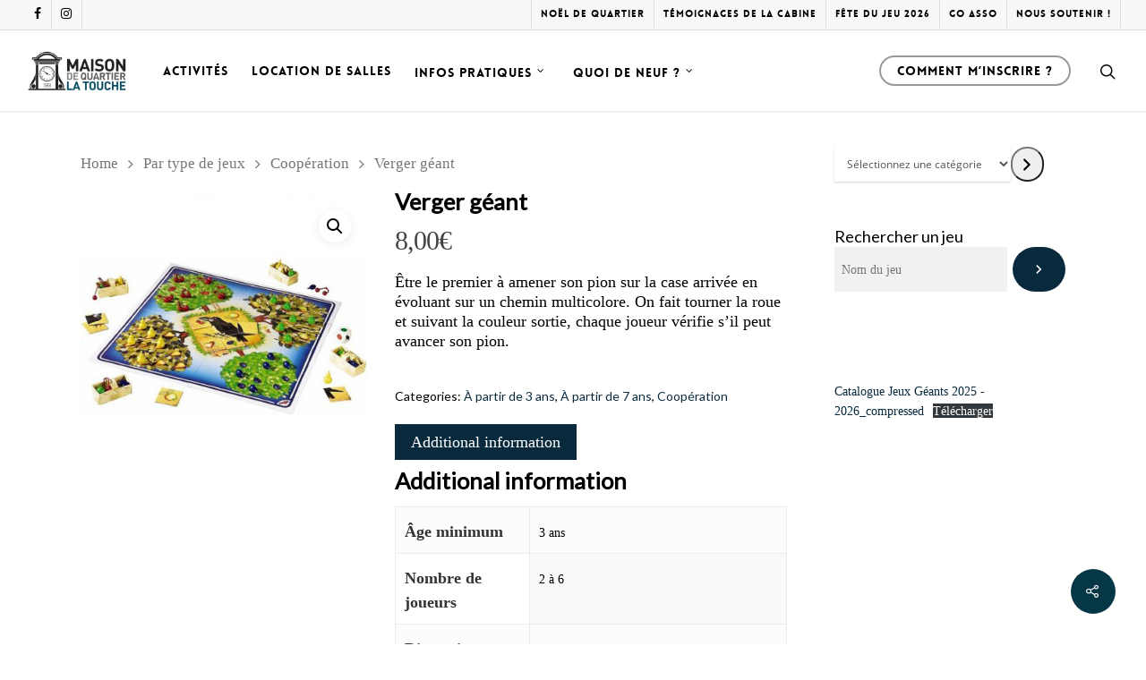

--- FILE ---
content_type: text/html; charset=UTF-8
request_url: https://www.mqlt.fr/produit/verger-geant/
body_size: 19602
content:
<!DOCTYPE html>

<html lang="fr-FR" class="no-js">
<head>
	
	<meta charset="UTF-8">
	
	<meta name="viewport" content="width=device-width, initial-scale=1, maximum-scale=1, user-scalable=0" /><meta name='robots' content='index, follow, max-image-preview:large, max-snippet:-1, max-video-preview:-1' />
	<style>img:is([sizes="auto" i], [sizes^="auto," i]) { contain-intrinsic-size: 3000px 1500px }</style>
	
	<!-- This site is optimized with the Yoast SEO plugin v21.0 - https://yoast.com/wordpress/plugins/seo/ -->
	<title>Verger géant - Maison de Quartier La Touche</title>
	<link rel="canonical" href="https://www.mqlt.fr/produit/verger-geant/" />
	<meta property="og:locale" content="fr_FR" />
	<meta property="og:type" content="article" />
	<meta property="og:title" content="Verger géant - Maison de Quartier La Touche" />
	<meta property="og:description" content="Être le premier à amener son pion sur la case arrivée en évoluant sur un chemin multicolore. On fait tourner la roue et suivant la couleur sortie, chaque joueur vérifie s’il peut avancer son pion." />
	<meta property="og:url" content="https://www.mqlt.fr/produit/verger-geant/" />
	<meta property="og:site_name" content="Maison de Quartier La Touche" />
	<meta property="article:modified_time" content="2021-04-22T15:35:38+00:00" />
	<meta property="og:image" content="https://www.mqlt.fr/wp-content/uploads/2021/04/verger2-1-e1619105203162.jpg" />
	<meta property="og:image:width" content="794" />
	<meta property="og:image:height" content="794" />
	<meta property="og:image:type" content="image/jpeg" />
	<meta name="twitter:card" content="summary_large_image" />
	<script type="application/ld+json" class="yoast-schema-graph">{"@context":"https://schema.org","@graph":[{"@type":"WebPage","@id":"https://www.mqlt.fr/produit/verger-geant/","url":"https://www.mqlt.fr/produit/verger-geant/","name":"Verger géant - Maison de Quartier La Touche","isPartOf":{"@id":"https://www.mqlt.fr/#website"},"primaryImageOfPage":{"@id":"https://www.mqlt.fr/produit/verger-geant/#primaryimage"},"image":{"@id":"https://www.mqlt.fr/produit/verger-geant/#primaryimage"},"thumbnailUrl":"https://www.mqlt.fr/wp-content/uploads/2021/04/verger2-1-e1619105203162.jpg","datePublished":"2021-04-22T13:55:37+00:00","dateModified":"2021-04-22T15:35:38+00:00","breadcrumb":{"@id":"https://www.mqlt.fr/produit/verger-geant/#breadcrumb"},"inLanguage":"fr-FR","potentialAction":[{"@type":"ReadAction","target":["https://www.mqlt.fr/produit/verger-geant/"]}]},{"@type":"ImageObject","inLanguage":"fr-FR","@id":"https://www.mqlt.fr/produit/verger-geant/#primaryimage","url":"https://www.mqlt.fr/wp-content/uploads/2021/04/verger2-1-e1619105203162.jpg","contentUrl":"https://www.mqlt.fr/wp-content/uploads/2021/04/verger2-1-e1619105203162.jpg","width":794,"height":794},{"@type":"BreadcrumbList","@id":"https://www.mqlt.fr/produit/verger-geant/#breadcrumb","itemListElement":[{"@type":"ListItem","position":1,"name":"Jeux Géants","item":"https://www.mqlt.fr/jeux-geants/"},{"@type":"ListItem","position":2,"name":"Verger géant"}]},{"@type":"WebSite","@id":"https://www.mqlt.fr/#website","url":"https://www.mqlt.fr/","name":"Maison de Quartier La Touche","description":"Activités Enfants, Adultes, Seniors","potentialAction":[{"@type":"SearchAction","target":{"@type":"EntryPoint","urlTemplate":"https://www.mqlt.fr/?s={search_term_string}"},"query-input":"required name=search_term_string"}],"inLanguage":"fr-FR"}]}</script>
	<!-- / Yoast SEO plugin. -->


<link rel='dns-prefetch' href='//www.googletagmanager.com' />
<link rel='dns-prefetch' href='//fonts.googleapis.com' />
<link rel="alternate" type="application/rss+xml" title="Maison de Quartier La Touche &raquo; Flux" href="https://www.mqlt.fr/feed/" />
<link rel="alternate" type="application/rss+xml" title="Maison de Quartier La Touche &raquo; Flux des commentaires" href="https://www.mqlt.fr/comments/feed/" />
<link rel="alternate" type="text/calendar" title="Maison de Quartier La Touche &raquo; Flux iCal" href="https://www.mqlt.fr/agenda/?ical=1" />
<script type="text/javascript">
/* <![CDATA[ */
window._wpemojiSettings = {"baseUrl":"https:\/\/s.w.org\/images\/core\/emoji\/15.0.3\/72x72\/","ext":".png","svgUrl":"https:\/\/s.w.org\/images\/core\/emoji\/15.0.3\/svg\/","svgExt":".svg","source":{"concatemoji":"https:\/\/www.mqlt.fr\/wp-includes\/js\/wp-emoji-release.min.js?ver=6.7.4"}};
/*! This file is auto-generated */
!function(i,n){var o,s,e;function c(e){try{var t={supportTests:e,timestamp:(new Date).valueOf()};sessionStorage.setItem(o,JSON.stringify(t))}catch(e){}}function p(e,t,n){e.clearRect(0,0,e.canvas.width,e.canvas.height),e.fillText(t,0,0);var t=new Uint32Array(e.getImageData(0,0,e.canvas.width,e.canvas.height).data),r=(e.clearRect(0,0,e.canvas.width,e.canvas.height),e.fillText(n,0,0),new Uint32Array(e.getImageData(0,0,e.canvas.width,e.canvas.height).data));return t.every(function(e,t){return e===r[t]})}function u(e,t,n){switch(t){case"flag":return n(e,"\ud83c\udff3\ufe0f\u200d\u26a7\ufe0f","\ud83c\udff3\ufe0f\u200b\u26a7\ufe0f")?!1:!n(e,"\ud83c\uddfa\ud83c\uddf3","\ud83c\uddfa\u200b\ud83c\uddf3")&&!n(e,"\ud83c\udff4\udb40\udc67\udb40\udc62\udb40\udc65\udb40\udc6e\udb40\udc67\udb40\udc7f","\ud83c\udff4\u200b\udb40\udc67\u200b\udb40\udc62\u200b\udb40\udc65\u200b\udb40\udc6e\u200b\udb40\udc67\u200b\udb40\udc7f");case"emoji":return!n(e,"\ud83d\udc26\u200d\u2b1b","\ud83d\udc26\u200b\u2b1b")}return!1}function f(e,t,n){var r="undefined"!=typeof WorkerGlobalScope&&self instanceof WorkerGlobalScope?new OffscreenCanvas(300,150):i.createElement("canvas"),a=r.getContext("2d",{willReadFrequently:!0}),o=(a.textBaseline="top",a.font="600 32px Arial",{});return e.forEach(function(e){o[e]=t(a,e,n)}),o}function t(e){var t=i.createElement("script");t.src=e,t.defer=!0,i.head.appendChild(t)}"undefined"!=typeof Promise&&(o="wpEmojiSettingsSupports",s=["flag","emoji"],n.supports={everything:!0,everythingExceptFlag:!0},e=new Promise(function(e){i.addEventListener("DOMContentLoaded",e,{once:!0})}),new Promise(function(t){var n=function(){try{var e=JSON.parse(sessionStorage.getItem(o));if("object"==typeof e&&"number"==typeof e.timestamp&&(new Date).valueOf()<e.timestamp+604800&&"object"==typeof e.supportTests)return e.supportTests}catch(e){}return null}();if(!n){if("undefined"!=typeof Worker&&"undefined"!=typeof OffscreenCanvas&&"undefined"!=typeof URL&&URL.createObjectURL&&"undefined"!=typeof Blob)try{var e="postMessage("+f.toString()+"("+[JSON.stringify(s),u.toString(),p.toString()].join(",")+"));",r=new Blob([e],{type:"text/javascript"}),a=new Worker(URL.createObjectURL(r),{name:"wpTestEmojiSupports"});return void(a.onmessage=function(e){c(n=e.data),a.terminate(),t(n)})}catch(e){}c(n=f(s,u,p))}t(n)}).then(function(e){for(var t in e)n.supports[t]=e[t],n.supports.everything=n.supports.everything&&n.supports[t],"flag"!==t&&(n.supports.everythingExceptFlag=n.supports.everythingExceptFlag&&n.supports[t]);n.supports.everythingExceptFlag=n.supports.everythingExceptFlag&&!n.supports.flag,n.DOMReady=!1,n.readyCallback=function(){n.DOMReady=!0}}).then(function(){return e}).then(function(){var e;n.supports.everything||(n.readyCallback(),(e=n.source||{}).concatemoji?t(e.concatemoji):e.wpemoji&&e.twemoji&&(t(e.twemoji),t(e.wpemoji)))}))}((window,document),window._wpemojiSettings);
/* ]]> */
</script>
<style id='wp-emoji-styles-inline-css' type='text/css'>

	img.wp-smiley, img.emoji {
		display: inline !important;
		border: none !important;
		box-shadow: none !important;
		height: 1em !important;
		width: 1em !important;
		margin: 0 0.07em !important;
		vertical-align: -0.1em !important;
		background: none !important;
		padding: 0 !important;
	}
</style>
<link rel='stylesheet' id='wp-block-library-css' href='https://www.mqlt.fr/wp-includes/css/dist/block-library/style.min.css?ver=6.7.4' type='text/css' media='all' />
<link rel='stylesheet' id='wc-blocks-style-css' href='https://www.mqlt.fr/wp-content/plugins/woo-gutenberg-products-block/build/wc-blocks.css?ver=10.7.1' type='text/css' media='all' />
<link rel='stylesheet' id='wc-blocks-style-active-filters-css' href='https://www.mqlt.fr/wp-content/plugins/woo-gutenberg-products-block/build/active-filters.css?ver=10.7.1' type='text/css' media='all' />
<link rel='stylesheet' id='wc-blocks-style-all-products-css' href='https://www.mqlt.fr/wp-content/plugins/woo-gutenberg-products-block/build/all-products.css?ver=10.7.1' type='text/css' media='all' />
<link rel='stylesheet' id='wc-blocks-style-all-reviews-css' href='https://www.mqlt.fr/wp-content/plugins/woo-gutenberg-products-block/build/all-reviews.css?ver=10.7.1' type='text/css' media='all' />
<link rel='stylesheet' id='wc-blocks-style-attribute-filter-css' href='https://www.mqlt.fr/wp-content/plugins/woo-gutenberg-products-block/build/attribute-filter.css?ver=10.7.1' type='text/css' media='all' />
<link rel='stylesheet' id='wc-blocks-packages-style-css' href='https://www.mqlt.fr/wp-content/plugins/woo-gutenberg-products-block/build/packages-style.css?ver=10.7.1' type='text/css' media='all' />
<link rel='stylesheet' id='wc-blocks-style-breadcrumbs-css' href='https://www.mqlt.fr/wp-content/plugins/woo-gutenberg-products-block/build/breadcrumbs.css?ver=10.7.1' type='text/css' media='all' />
<link rel='stylesheet' id='wc-blocks-style-catalog-sorting-css' href='https://www.mqlt.fr/wp-content/plugins/woo-gutenberg-products-block/build/catalog-sorting.css?ver=10.7.1' type='text/css' media='all' />
<link rel='stylesheet' id='wc-blocks-style-customer-account-css' href='https://www.mqlt.fr/wp-content/plugins/woo-gutenberg-products-block/build/customer-account.css?ver=10.7.1' type='text/css' media='all' />
<link rel='stylesheet' id='wc-blocks-style-featured-category-css' href='https://www.mqlt.fr/wp-content/plugins/woo-gutenberg-products-block/build/featured-category.css?ver=10.7.1' type='text/css' media='all' />
<link rel='stylesheet' id='wc-blocks-style-featured-product-css' href='https://www.mqlt.fr/wp-content/plugins/woo-gutenberg-products-block/build/featured-product.css?ver=10.7.1' type='text/css' media='all' />
<link rel='stylesheet' id='wc-blocks-style-mini-cart-css' href='https://www.mqlt.fr/wp-content/plugins/woo-gutenberg-products-block/build/mini-cart.css?ver=10.7.1' type='text/css' media='all' />
<link rel='stylesheet' id='wc-blocks-style-price-filter-css' href='https://www.mqlt.fr/wp-content/plugins/woo-gutenberg-products-block/build/price-filter.css?ver=10.7.1' type='text/css' media='all' />
<link rel='stylesheet' id='wc-blocks-style-product-add-to-cart-css' href='https://www.mqlt.fr/wp-content/plugins/woo-gutenberg-products-block/build/product-add-to-cart.css?ver=10.7.1' type='text/css' media='all' />
<link rel='stylesheet' id='wc-blocks-style-product-button-css' href='https://www.mqlt.fr/wp-content/plugins/woo-gutenberg-products-block/build/product-button.css?ver=10.7.1' type='text/css' media='all' />
<link rel='stylesheet' id='wc-blocks-style-product-categories-css' href='https://www.mqlt.fr/wp-content/plugins/woo-gutenberg-products-block/build/product-categories.css?ver=10.7.1' type='text/css' media='all' />
<link rel='stylesheet' id='wc-blocks-style-product-image-css' href='https://www.mqlt.fr/wp-content/plugins/woo-gutenberg-products-block/build/product-image.css?ver=10.7.1' type='text/css' media='all' />
<link rel='stylesheet' id='wc-blocks-style-product-image-gallery-css' href='https://www.mqlt.fr/wp-content/plugins/woo-gutenberg-products-block/build/product-image-gallery.css?ver=10.7.1' type='text/css' media='all' />
<link rel='stylesheet' id='wc-blocks-style-product-query-css' href='https://www.mqlt.fr/wp-content/plugins/woo-gutenberg-products-block/build/product-query.css?ver=10.7.1' type='text/css' media='all' />
<link rel='stylesheet' id='wc-blocks-style-product-rating-css' href='https://www.mqlt.fr/wp-content/plugins/woo-gutenberg-products-block/build/product-rating.css?ver=10.7.1' type='text/css' media='all' />
<link rel='stylesheet' id='wc-blocks-style-product-results-count-css' href='https://www.mqlt.fr/wp-content/plugins/woo-gutenberg-products-block/build/product-results-count.css?ver=10.7.1' type='text/css' media='all' />
<link rel='stylesheet' id='wc-blocks-style-product-reviews-css' href='https://www.mqlt.fr/wp-content/plugins/woo-gutenberg-products-block/build/product-reviews.css?ver=10.7.1' type='text/css' media='all' />
<link rel='stylesheet' id='wc-blocks-style-product-sale-badge-css' href='https://www.mqlt.fr/wp-content/plugins/woo-gutenberg-products-block/build/product-sale-badge.css?ver=10.7.1' type='text/css' media='all' />
<link rel='stylesheet' id='wc-blocks-style-product-search-css' href='https://www.mqlt.fr/wp-content/plugins/woo-gutenberg-products-block/build/product-search.css?ver=10.7.1' type='text/css' media='all' />
<link rel='stylesheet' id='wc-blocks-style-product-sku-css' href='https://www.mqlt.fr/wp-content/plugins/woo-gutenberg-products-block/build/product-sku.css?ver=10.7.1' type='text/css' media='all' />
<link rel='stylesheet' id='wc-blocks-style-product-stock-indicator-css' href='https://www.mqlt.fr/wp-content/plugins/woo-gutenberg-products-block/build/product-stock-indicator.css?ver=10.7.1' type='text/css' media='all' />
<link rel='stylesheet' id='wc-blocks-style-product-summary-css' href='https://www.mqlt.fr/wp-content/plugins/woo-gutenberg-products-block/build/product-summary.css?ver=10.7.1' type='text/css' media='all' />
<link rel='stylesheet' id='wc-blocks-style-product-title-css' href='https://www.mqlt.fr/wp-content/plugins/woo-gutenberg-products-block/build/product-title.css?ver=10.7.1' type='text/css' media='all' />
<link rel='stylesheet' id='wc-blocks-style-rating-filter-css' href='https://www.mqlt.fr/wp-content/plugins/woo-gutenberg-products-block/build/rating-filter.css?ver=10.7.1' type='text/css' media='all' />
<link rel='stylesheet' id='wc-blocks-style-reviews-by-category-css' href='https://www.mqlt.fr/wp-content/plugins/woo-gutenberg-products-block/build/reviews-by-category.css?ver=10.7.1' type='text/css' media='all' />
<link rel='stylesheet' id='wc-blocks-style-reviews-by-product-css' href='https://www.mqlt.fr/wp-content/plugins/woo-gutenberg-products-block/build/reviews-by-product.css?ver=10.7.1' type='text/css' media='all' />
<link rel='stylesheet' id='wc-blocks-style-product-details-css' href='https://www.mqlt.fr/wp-content/plugins/woo-gutenberg-products-block/build/product-details.css?ver=10.7.1' type='text/css' media='all' />
<link rel='stylesheet' id='wc-blocks-style-single-product-css' href='https://www.mqlt.fr/wp-content/plugins/woo-gutenberg-products-block/build/single-product.css?ver=10.7.1' type='text/css' media='all' />
<link rel='stylesheet' id='wc-blocks-style-stock-filter-css' href='https://www.mqlt.fr/wp-content/plugins/woo-gutenberg-products-block/build/stock-filter.css?ver=10.7.1' type='text/css' media='all' />
<link rel='stylesheet' id='wc-blocks-style-cart-css' href='https://www.mqlt.fr/wp-content/plugins/woo-gutenberg-products-block/build/cart.css?ver=10.7.1' type='text/css' media='all' />
<link rel='stylesheet' id='wc-blocks-style-checkout-css' href='https://www.mqlt.fr/wp-content/plugins/woo-gutenberg-products-block/build/checkout.css?ver=10.7.1' type='text/css' media='all' />
<link rel='stylesheet' id='wc-blocks-style-mini-cart-contents-css' href='https://www.mqlt.fr/wp-content/plugins/woo-gutenberg-products-block/build/mini-cart-contents.css?ver=10.7.1' type='text/css' media='all' />
<style id='classic-theme-styles-inline-css' type='text/css'>
/*! This file is auto-generated */
.wp-block-button__link{color:#fff;background-color:#32373c;border-radius:9999px;box-shadow:none;text-decoration:none;padding:calc(.667em + 2px) calc(1.333em + 2px);font-size:1.125em}.wp-block-file__button{background:#32373c;color:#fff;text-decoration:none}
</style>
<style id='global-styles-inline-css' type='text/css'>
:root{--wp--preset--aspect-ratio--square: 1;--wp--preset--aspect-ratio--4-3: 4/3;--wp--preset--aspect-ratio--3-4: 3/4;--wp--preset--aspect-ratio--3-2: 3/2;--wp--preset--aspect-ratio--2-3: 2/3;--wp--preset--aspect-ratio--16-9: 16/9;--wp--preset--aspect-ratio--9-16: 9/16;--wp--preset--color--black: #000000;--wp--preset--color--cyan-bluish-gray: #abb8c3;--wp--preset--color--white: #ffffff;--wp--preset--color--pale-pink: #f78da7;--wp--preset--color--vivid-red: #cf2e2e;--wp--preset--color--luminous-vivid-orange: #ff6900;--wp--preset--color--luminous-vivid-amber: #fcb900;--wp--preset--color--light-green-cyan: #7bdcb5;--wp--preset--color--vivid-green-cyan: #00d084;--wp--preset--color--pale-cyan-blue: #8ed1fc;--wp--preset--color--vivid-cyan-blue: #0693e3;--wp--preset--color--vivid-purple: #9b51e0;--wp--preset--gradient--vivid-cyan-blue-to-vivid-purple: linear-gradient(135deg,rgba(6,147,227,1) 0%,rgb(155,81,224) 100%);--wp--preset--gradient--light-green-cyan-to-vivid-green-cyan: linear-gradient(135deg,rgb(122,220,180) 0%,rgb(0,208,130) 100%);--wp--preset--gradient--luminous-vivid-amber-to-luminous-vivid-orange: linear-gradient(135deg,rgba(252,185,0,1) 0%,rgba(255,105,0,1) 100%);--wp--preset--gradient--luminous-vivid-orange-to-vivid-red: linear-gradient(135deg,rgba(255,105,0,1) 0%,rgb(207,46,46) 100%);--wp--preset--gradient--very-light-gray-to-cyan-bluish-gray: linear-gradient(135deg,rgb(238,238,238) 0%,rgb(169,184,195) 100%);--wp--preset--gradient--cool-to-warm-spectrum: linear-gradient(135deg,rgb(74,234,220) 0%,rgb(151,120,209) 20%,rgb(207,42,186) 40%,rgb(238,44,130) 60%,rgb(251,105,98) 80%,rgb(254,248,76) 100%);--wp--preset--gradient--blush-light-purple: linear-gradient(135deg,rgb(255,206,236) 0%,rgb(152,150,240) 100%);--wp--preset--gradient--blush-bordeaux: linear-gradient(135deg,rgb(254,205,165) 0%,rgb(254,45,45) 50%,rgb(107,0,62) 100%);--wp--preset--gradient--luminous-dusk: linear-gradient(135deg,rgb(255,203,112) 0%,rgb(199,81,192) 50%,rgb(65,88,208) 100%);--wp--preset--gradient--pale-ocean: linear-gradient(135deg,rgb(255,245,203) 0%,rgb(182,227,212) 50%,rgb(51,167,181) 100%);--wp--preset--gradient--electric-grass: linear-gradient(135deg,rgb(202,248,128) 0%,rgb(113,206,126) 100%);--wp--preset--gradient--midnight: linear-gradient(135deg,rgb(2,3,129) 0%,rgb(40,116,252) 100%);--wp--preset--font-size--small: 13px;--wp--preset--font-size--medium: 20px;--wp--preset--font-size--large: 36px;--wp--preset--font-size--x-large: 42px;--wp--preset--spacing--20: 0.44rem;--wp--preset--spacing--30: 0.67rem;--wp--preset--spacing--40: 1rem;--wp--preset--spacing--50: 1.5rem;--wp--preset--spacing--60: 2.25rem;--wp--preset--spacing--70: 3.38rem;--wp--preset--spacing--80: 5.06rem;--wp--preset--shadow--natural: 6px 6px 9px rgba(0, 0, 0, 0.2);--wp--preset--shadow--deep: 12px 12px 50px rgba(0, 0, 0, 0.4);--wp--preset--shadow--sharp: 6px 6px 0px rgba(0, 0, 0, 0.2);--wp--preset--shadow--outlined: 6px 6px 0px -3px rgba(255, 255, 255, 1), 6px 6px rgba(0, 0, 0, 1);--wp--preset--shadow--crisp: 6px 6px 0px rgba(0, 0, 0, 1);}:where(.is-layout-flex){gap: 0.5em;}:where(.is-layout-grid){gap: 0.5em;}body .is-layout-flex{display: flex;}.is-layout-flex{flex-wrap: wrap;align-items: center;}.is-layout-flex > :is(*, div){margin: 0;}body .is-layout-grid{display: grid;}.is-layout-grid > :is(*, div){margin: 0;}:where(.wp-block-columns.is-layout-flex){gap: 2em;}:where(.wp-block-columns.is-layout-grid){gap: 2em;}:where(.wp-block-post-template.is-layout-flex){gap: 1.25em;}:where(.wp-block-post-template.is-layout-grid){gap: 1.25em;}.has-black-color{color: var(--wp--preset--color--black) !important;}.has-cyan-bluish-gray-color{color: var(--wp--preset--color--cyan-bluish-gray) !important;}.has-white-color{color: var(--wp--preset--color--white) !important;}.has-pale-pink-color{color: var(--wp--preset--color--pale-pink) !important;}.has-vivid-red-color{color: var(--wp--preset--color--vivid-red) !important;}.has-luminous-vivid-orange-color{color: var(--wp--preset--color--luminous-vivid-orange) !important;}.has-luminous-vivid-amber-color{color: var(--wp--preset--color--luminous-vivid-amber) !important;}.has-light-green-cyan-color{color: var(--wp--preset--color--light-green-cyan) !important;}.has-vivid-green-cyan-color{color: var(--wp--preset--color--vivid-green-cyan) !important;}.has-pale-cyan-blue-color{color: var(--wp--preset--color--pale-cyan-blue) !important;}.has-vivid-cyan-blue-color{color: var(--wp--preset--color--vivid-cyan-blue) !important;}.has-vivid-purple-color{color: var(--wp--preset--color--vivid-purple) !important;}.has-black-background-color{background-color: var(--wp--preset--color--black) !important;}.has-cyan-bluish-gray-background-color{background-color: var(--wp--preset--color--cyan-bluish-gray) !important;}.has-white-background-color{background-color: var(--wp--preset--color--white) !important;}.has-pale-pink-background-color{background-color: var(--wp--preset--color--pale-pink) !important;}.has-vivid-red-background-color{background-color: var(--wp--preset--color--vivid-red) !important;}.has-luminous-vivid-orange-background-color{background-color: var(--wp--preset--color--luminous-vivid-orange) !important;}.has-luminous-vivid-amber-background-color{background-color: var(--wp--preset--color--luminous-vivid-amber) !important;}.has-light-green-cyan-background-color{background-color: var(--wp--preset--color--light-green-cyan) !important;}.has-vivid-green-cyan-background-color{background-color: var(--wp--preset--color--vivid-green-cyan) !important;}.has-pale-cyan-blue-background-color{background-color: var(--wp--preset--color--pale-cyan-blue) !important;}.has-vivid-cyan-blue-background-color{background-color: var(--wp--preset--color--vivid-cyan-blue) !important;}.has-vivid-purple-background-color{background-color: var(--wp--preset--color--vivid-purple) !important;}.has-black-border-color{border-color: var(--wp--preset--color--black) !important;}.has-cyan-bluish-gray-border-color{border-color: var(--wp--preset--color--cyan-bluish-gray) !important;}.has-white-border-color{border-color: var(--wp--preset--color--white) !important;}.has-pale-pink-border-color{border-color: var(--wp--preset--color--pale-pink) !important;}.has-vivid-red-border-color{border-color: var(--wp--preset--color--vivid-red) !important;}.has-luminous-vivid-orange-border-color{border-color: var(--wp--preset--color--luminous-vivid-orange) !important;}.has-luminous-vivid-amber-border-color{border-color: var(--wp--preset--color--luminous-vivid-amber) !important;}.has-light-green-cyan-border-color{border-color: var(--wp--preset--color--light-green-cyan) !important;}.has-vivid-green-cyan-border-color{border-color: var(--wp--preset--color--vivid-green-cyan) !important;}.has-pale-cyan-blue-border-color{border-color: var(--wp--preset--color--pale-cyan-blue) !important;}.has-vivid-cyan-blue-border-color{border-color: var(--wp--preset--color--vivid-cyan-blue) !important;}.has-vivid-purple-border-color{border-color: var(--wp--preset--color--vivid-purple) !important;}.has-vivid-cyan-blue-to-vivid-purple-gradient-background{background: var(--wp--preset--gradient--vivid-cyan-blue-to-vivid-purple) !important;}.has-light-green-cyan-to-vivid-green-cyan-gradient-background{background: var(--wp--preset--gradient--light-green-cyan-to-vivid-green-cyan) !important;}.has-luminous-vivid-amber-to-luminous-vivid-orange-gradient-background{background: var(--wp--preset--gradient--luminous-vivid-amber-to-luminous-vivid-orange) !important;}.has-luminous-vivid-orange-to-vivid-red-gradient-background{background: var(--wp--preset--gradient--luminous-vivid-orange-to-vivid-red) !important;}.has-very-light-gray-to-cyan-bluish-gray-gradient-background{background: var(--wp--preset--gradient--very-light-gray-to-cyan-bluish-gray) !important;}.has-cool-to-warm-spectrum-gradient-background{background: var(--wp--preset--gradient--cool-to-warm-spectrum) !important;}.has-blush-light-purple-gradient-background{background: var(--wp--preset--gradient--blush-light-purple) !important;}.has-blush-bordeaux-gradient-background{background: var(--wp--preset--gradient--blush-bordeaux) !important;}.has-luminous-dusk-gradient-background{background: var(--wp--preset--gradient--luminous-dusk) !important;}.has-pale-ocean-gradient-background{background: var(--wp--preset--gradient--pale-ocean) !important;}.has-electric-grass-gradient-background{background: var(--wp--preset--gradient--electric-grass) !important;}.has-midnight-gradient-background{background: var(--wp--preset--gradient--midnight) !important;}.has-small-font-size{font-size: var(--wp--preset--font-size--small) !important;}.has-medium-font-size{font-size: var(--wp--preset--font-size--medium) !important;}.has-large-font-size{font-size: var(--wp--preset--font-size--large) !important;}.has-x-large-font-size{font-size: var(--wp--preset--font-size--x-large) !important;}
:where(.wp-block-post-template.is-layout-flex){gap: 1.25em;}:where(.wp-block-post-template.is-layout-grid){gap: 1.25em;}
:where(.wp-block-columns.is-layout-flex){gap: 2em;}:where(.wp-block-columns.is-layout-grid){gap: 2em;}
:root :where(.wp-block-pullquote){font-size: 1.5em;line-height: 1.6;}
</style>
<link rel='stylesheet' id='contact-form-7-css' href='https://www.mqlt.fr/wp-content/plugins/contact-form-7/includes/css/styles.css?ver=5.8' type='text/css' media='all' />
<link rel='stylesheet' id='salient-social-css' href='https://www.mqlt.fr/wp-content/plugins/salient-social/css/style.css?ver=1.1' type='text/css' media='all' />
<style id='salient-social-inline-css' type='text/css'>

  .sharing-default-minimal .nectar-love.loved,
  body .nectar-social[data-color-override="override"].fixed > a:before, 
  body .nectar-social[data-color-override="override"].fixed .nectar-social-inner a,
  .sharing-default-minimal .nectar-social[data-color-override="override"] .nectar-social-inner a:hover {
    background-color: #063746;
  }
  .nectar-social.hover .nectar-love.loved,
  .nectar-social.hover > .nectar-love-button a:hover,
  .nectar-social[data-color-override="override"].hover > div a:hover,
  #single-below-header .nectar-social[data-color-override="override"].hover > div a:hover,
  .nectar-social[data-color-override="override"].hover .share-btn:hover,
  .sharing-default-minimal .nectar-social[data-color-override="override"] .nectar-social-inner a {
    border-color: #063746;
  }
  #single-below-header .nectar-social.hover .nectar-love.loved i,
  #single-below-header .nectar-social.hover[data-color-override="override"] a:hover,
  #single-below-header .nectar-social.hover[data-color-override="override"] a:hover i,
  #single-below-header .nectar-social.hover .nectar-love-button a:hover i,
  .nectar-love:hover i,
  .hover .nectar-love:hover .total_loves,
  .nectar-love.loved i,
  .nectar-social.hover .nectar-love.loved .total_loves,
  .nectar-social.hover .share-btn:hover, 
  .nectar-social[data-color-override="override"].hover .nectar-social-inner a:hover,
  .nectar-social[data-color-override="override"].hover > div:hover span,
  .sharing-default-minimal .nectar-social[data-color-override="override"] .nectar-social-inner a:not(:hover) i,
  .sharing-default-minimal .nectar-social[data-color-override="override"] .nectar-social-inner a:not(:hover) {
    color: #063746;
  }
</style>
<link rel='stylesheet' id='photoswipe-css' href='https://www.mqlt.fr/wp-content/plugins/woocommerce/assets/css/photoswipe/photoswipe.min.css?ver=8.0.3' type='text/css' media='all' />
<link rel='stylesheet' id='photoswipe-default-skin-css' href='https://www.mqlt.fr/wp-content/plugins/woocommerce/assets/css/photoswipe/default-skin/default-skin.min.css?ver=8.0.3' type='text/css' media='all' />
<link rel='stylesheet' id='woocommerce-layout-css' href='https://www.mqlt.fr/wp-content/plugins/woocommerce/assets/css/woocommerce-layout.css?ver=8.0.3' type='text/css' media='all' />
<link rel='stylesheet' id='woocommerce-smallscreen-css' href='https://www.mqlt.fr/wp-content/plugins/woocommerce/assets/css/woocommerce-smallscreen.css?ver=8.0.3' type='text/css' media='only screen and (max-width: 768px)' />
<link rel='stylesheet' id='woocommerce-general-css' href='https://www.mqlt.fr/wp-content/plugins/woocommerce/assets/css/woocommerce.css?ver=8.0.3' type='text/css' media='all' />
<style id='woocommerce-inline-inline-css' type='text/css'>
.woocommerce form .form-row .required { visibility: visible; }
</style>
<link rel='stylesheet' id='h5p-plugin-styles-css' href='https://www.mqlt.fr/wp-content/plugins/h5p/h5p-php-library/styles/h5p.css?ver=1.15.6' type='text/css' media='all' />
<link rel='stylesheet' id='openagenda-main-css' href='https://www.mqlt.fr/wp-content/plugins/openagenda/assets/css/style.min.css?ver=2.13.0' type='text/css' media='all' />
<link rel='stylesheet' id='parent-style-css' href='https://www.mqlt.fr/wp-content/themes/salient/style.css?ver=6.7.4' type='text/css' media='all' />
<link rel='stylesheet' id='font-awesome-css' href='https://www.mqlt.fr/wp-content/plugins/elementor/assets/lib/font-awesome/css/font-awesome.min.css?ver=4.7.0' type='text/css' media='all' />
<link rel='stylesheet' id='salient-grid-system-css' href='https://www.mqlt.fr/wp-content/themes/salient/css/grid-system.css?ver=12.1.6' type='text/css' media='all' />
<link rel='stylesheet' id='main-styles-css' href='https://www.mqlt.fr/wp-content/themes/salient/css/style.css?ver=12.1.6' type='text/css' media='all' />
<style id='main-styles-inline-css' type='text/css'>

		@font-face{
		     font-family:'Open Sans';
		     src:url('https://www.mqlt.fr/wp-content/themes/salient/css/fonts/OpenSans-Light.woff') format('woff');
		     font-weight:300;
		     font-style:normal
		}
		 @font-face{
		     font-family:'Open Sans';
		     src:url('https://www.mqlt.fr/wp-content/themes/salient/css/fonts/OpenSans-Regular.woff') format('woff');
		     font-weight:400;
		     font-style:normal
		}
		 @font-face{
		     font-family:'Open Sans';
		     src:url('https://www.mqlt.fr/wp-content/themes/salient/css/fonts/OpenSans-SemiBold.woff') format('woff');
		     font-weight:600;
		     font-style:normal
		}
		 @font-face{
		     font-family:'Open Sans';
		     src:url('https://www.mqlt.fr/wp-content/themes/salient/css/fonts/OpenSans-Bold.woff') format('woff');
		     font-weight:700;
		     font-style:normal
		}
@font-face { font-family: 'Lovelo'; src: url('https://www.mqlt.fr/wp-content/themes/salient/css/fonts/Lovelo_Black.eot'); src: url('https://www.mqlt.fr/wp-content/themes/salient/css/fonts/Lovelo_Black.eot?#iefix') format('embedded-opentype'), url('https://www.mqlt.fr/wp-content/themes/salient/css/fonts/Lovelo_Black.woff') format('woff'),  url('https://www.mqlt.fr/wp-content/themes/salient/css/fonts/Lovelo_Black.ttf') format('truetype'), url('https://www.mqlt.fr/wp-content/themes/salient/css/fonts/Lovelo_Black.svg#loveloblack') format('svg'); font-weight: normal; font-style: normal; }
</style>
<link rel='stylesheet' id='nectar-header-secondary-nav-css' href='https://www.mqlt.fr/wp-content/themes/salient/css/header/header-secondary-nav.css?ver=12.1.6' type='text/css' media='all' />
<link rel='stylesheet' id='nectar-single-styles-css' href='https://www.mqlt.fr/wp-content/themes/salient/css/single.css?ver=12.1.6' type='text/css' media='all' />
<link rel='stylesheet' id='fancyBox-css' href='https://www.mqlt.fr/wp-content/themes/salient/css/plugins/jquery.fancybox.css?ver=3.3.1' type='text/css' media='all' />
<link rel='stylesheet' id='responsive-css' href='https://www.mqlt.fr/wp-content/themes/salient/css/responsive.css?ver=12.1.6' type='text/css' media='all' />
<link rel='stylesheet' id='woocommerce-css' href='https://www.mqlt.fr/wp-content/themes/salient/css/woocommerce.css?ver=12.1.6' type='text/css' media='all' />
<link rel='stylesheet' id='salient-child-style-css' href='https://www.mqlt.fr/wp-content/themes/salient-child/style.css?ver=12.1.6' type='text/css' media='all' />
<link rel='stylesheet' id='skin-original-css' href='https://www.mqlt.fr/wp-content/themes/salient/css/skin-original.css?ver=12.1.6' type='text/css' media='all' />
<link rel='stylesheet' id='dashicons-css' href='https://www.mqlt.fr/wp-includes/css/dashicons.min.css?ver=6.7.4' type='text/css' media='all' />
<link rel='stylesheet' id='thwepof-public-style-css' href='https://www.mqlt.fr/wp-content/plugins/woo-extra-product-options/public/assets/css/thwepof-public.min.css?ver=6.7.4' type='text/css' media='all' />
<link rel='stylesheet' id='jquery-ui-style-css' href='https://www.mqlt.fr/wp-content/plugins/woo-extra-product-options/public/assets/css/jquery-ui/jquery-ui.css?ver=6.7.4' type='text/css' media='all' />
<link rel='stylesheet' id='msl-main-css' href='https://www.mqlt.fr/wp-content/plugins/master-slider/public/assets/css/masterslider.main.css?ver=3.10.6' type='text/css' media='all' />
<link rel='stylesheet' id='msl-custom-css' href='https://www.mqlt.fr/wp-content/uploads/master-slider/custom.css?ver=2.5' type='text/css' media='all' />
<link rel='stylesheet' id='dynamic-css-css' href='https://www.mqlt.fr/wp-content/themes/salient/css/salient-dynamic-styles.css?ver=53337' type='text/css' media='all' />
<style id='dynamic-css-inline-css' type='text/css'>
@media only screen and (min-width:1000px){body #ajax-content-wrap.no-scroll{min-height:calc(100vh - 124px);height:calc(100vh - 124px)!important;}}@media only screen and (min-width:1000px){#page-header-wrap.fullscreen-header,#page-header-wrap.fullscreen-header #page-header-bg,html:not(.nectar-box-roll-loaded) .nectar-box-roll > #page-header-bg.fullscreen-header,.nectar_fullscreen_zoom_recent_projects,#nectar_fullscreen_rows:not(.afterLoaded) > div{height:calc(100vh - 123px);}.wpb_row.vc_row-o-full-height.top-level,.wpb_row.vc_row-o-full-height.top-level > .col.span_12{min-height:calc(100vh - 123px);}html:not(.nectar-box-roll-loaded) .nectar-box-roll > #page-header-bg.fullscreen-header{top:124px;}.nectar-slider-wrap[data-fullscreen="true"]:not(.loaded),.nectar-slider-wrap[data-fullscreen="true"]:not(.loaded) .swiper-container{height:calc(100vh - 122px)!important;}.admin-bar .nectar-slider-wrap[data-fullscreen="true"]:not(.loaded),.admin-bar .nectar-slider-wrap[data-fullscreen="true"]:not(.loaded) .swiper-container{height:calc(100vh - 122px - 32px)!important;}}#nectar_fullscreen_rows{background-color:;}.post-type-archive-product.woocommerce .container-wrap,.tax-product_cat.woocommerce .container-wrap{background-color:#f6f6f6;}.woocommerce ul.products li.product.material,.woocommerce-page ul.products li.product.material{background-color:#ffffff;}.woocommerce ul.products li.product.minimal .product-wrap,.woocommerce ul.products li.product.minimal .background-color-expand,.woocommerce-page ul.products li.product.minimal .product-wrap,.woocommerce-page ul.products li.product.minimal .background-color-expand{background-color:#ffffff;}
</style>
<link rel='stylesheet' id='redux-google-fonts-salient_redux-css' href='https://fonts.googleapis.com/css?family=Lato&#038;ver=1752661385' type='text/css' media='all' />
<link rel='stylesheet' id='sib-front-css-css' href='https://www.mqlt.fr/wp-content/plugins/mailin/css/mailin-front.css?ver=6.7.4' type='text/css' media='all' />
<script type="text/javascript" src="https://www.mqlt.fr/wp-includes/js/jquery/jquery.min.js?ver=3.7.1" id="jquery-core-js"></script>
<script type="text/javascript" src="https://www.mqlt.fr/wp-includes/js/jquery/jquery-migrate.min.js?ver=3.4.1" id="jquery-migrate-js"></script>
<script type="text/javascript" id="wp-statistics-tracker-js-extra">
/* <![CDATA[ */
var WP_Statistics_Tracker_Object = {"hitRequestUrl":"https:\/\/www.mqlt.fr\/wp-json\/wp-statistics\/v2\/hit?wp_statistics_hit_rest=yes&track_all=1&current_page_type=product&current_page_id=14002&search_query&page_uri=L3Byb2R1aXQvdmVyZ2VyLWdlYW50Lw=","keepOnlineRequestUrl":"https:\/\/www.mqlt.fr\/wp-json\/wp-statistics\/v2\/online?wp_statistics_hit_rest=yes&track_all=1&current_page_type=product&current_page_id=14002&search_query&page_uri=L3Byb2R1aXQvdmVyZ2VyLWdlYW50Lw=","option":{"dntEnabled":false,"cacheCompatibility":false}};
/* ]]> */
</script>
<script type="text/javascript" src="https://www.mqlt.fr/wp-content/plugins/wp-statistics/assets/js/tracker.js?ver=6.7.4" id="wp-statistics-tracker-js"></script>

<!-- Extrait Google Analytics ajouté par Site Kit -->
<script type="text/javascript" src="https://www.googletagmanager.com/gtag/js?id=UA-184647350-1" id="google_gtagjs-js" async></script>
<script type="text/javascript" id="google_gtagjs-js-after">
/* <![CDATA[ */
window.dataLayer = window.dataLayer || [];function gtag(){dataLayer.push(arguments);}
gtag('set', 'linker', {"domains":["www.mqlt.fr"]} );
gtag("js", new Date());
gtag("set", "developer_id.dZTNiMT", true);
gtag("config", "UA-184647350-1", {"anonymize_ip":true});
gtag("config", "GT-WB7BPVQ");
/* ]]> */
</script>

<!-- Arrêter l&#039;extrait Google Analytics ajouté par Site Kit -->
<script type="text/javascript" id="sib-front-js-js-extra">
/* <![CDATA[ */
var sibErrMsg = {"invalidMail":"Please fill out valid email address","requiredField":"Please fill out required fields","invalidDateFormat":"Please fill out valid date format","invalidSMSFormat":"Please fill out valid phone number"};
var ajax_sib_front_object = {"ajax_url":"https:\/\/www.mqlt.fr\/wp-admin\/admin-ajax.php","ajax_nonce":"63af807e79","flag_url":"https:\/\/www.mqlt.fr\/wp-content\/plugins\/mailin\/img\/flags\/"};
/* ]]> */
</script>
<script type="text/javascript" src="https://www.mqlt.fr/wp-content/plugins/mailin/js/mailin-front.js?ver=1693572019" id="sib-front-js-js"></script>
<link rel="https://api.w.org/" href="https://www.mqlt.fr/wp-json/" /><link rel="alternate" title="JSON" type="application/json" href="https://www.mqlt.fr/wp-json/wp/v2/product/14002" /><link rel="EditURI" type="application/rsd+xml" title="RSD" href="https://www.mqlt.fr/xmlrpc.php?rsd" />
<meta name="generator" content="WordPress 6.7.4" />
<meta name="generator" content="WooCommerce 8.0.3" />
<link rel='shortlink' href='https://www.mqlt.fr/?p=14002' />
<link rel="alternate" title="oEmbed (JSON)" type="application/json+oembed" href="https://www.mqlt.fr/wp-json/oembed/1.0/embed?url=https%3A%2F%2Fwww.mqlt.fr%2Fproduit%2Fverger-geant%2F" />
<link rel="alternate" title="oEmbed (XML)" type="text/xml+oembed" href="https://www.mqlt.fr/wp-json/oembed/1.0/embed?url=https%3A%2F%2Fwww.mqlt.fr%2Fproduit%2Fverger-geant%2F&#038;format=xml" />
<meta name="generator" content="Site Kit by Google 1.108.0" /><script>var ms_grabbing_curosr = 'https://www.mqlt.fr/wp-content/plugins/master-slider/public/assets/css/common/grabbing.cur', ms_grab_curosr = 'https://www.mqlt.fr/wp-content/plugins/master-slider/public/assets/css/common/grab.cur';</script>
<meta name="generator" content="MasterSlider 3.10.6 - Responsive Touch Image Slider | avt.li/msf" />
<meta name="tec-api-version" content="v1"><meta name="tec-api-origin" content="https://www.mqlt.fr"><link rel="alternate" href="https://www.mqlt.fr/wp-json/tribe/events/v1/" /><script id="mcjs">!function(c,h,i,m,p){m=c.createElement(h),p=c.getElementsByTagName(h)[0],m.async=1,m.src=i,p.parentNode.insertBefore(m,p)}(document,"script","https://chimpstatic.com/mcjs-connected/js/users/6d32cbde5932426b82b7c9edb/b4432510063373088d165b219.js");</script><style id="oa-styles">.oa-icon{width: 24px; height: 24px;}.oa-icon-refresh{animation: rotate 1s linear infinite;}@keyframes rotate{to{transform: rotateZ(360deg)}}:root{--oa-main-color: #41acdd }</style><!-- Analytics by WP Statistics v14.1.6 - https://wp-statistics.com/ -->
<script type="text/javascript"> var root = document.getElementsByTagName( "html" )[0]; root.setAttribute( "class", "js" ); </script>	<noscript><style>.woocommerce-product-gallery{ opacity: 1 !important; }</style></noscript>
	<meta name="generator" content="Elementor 3.25.11; features: e_font_icon_svg, additional_custom_breakpoints, e_optimized_control_loading, e_element_cache; settings: css_print_method-external, google_font-enabled, font_display-swap">
			<style>
				.e-con.e-parent:nth-of-type(n+4):not(.e-lazyloaded):not(.e-no-lazyload),
				.e-con.e-parent:nth-of-type(n+4):not(.e-lazyloaded):not(.e-no-lazyload) * {
					background-image: none !important;
				}
				@media screen and (max-height: 1024px) {
					.e-con.e-parent:nth-of-type(n+3):not(.e-lazyloaded):not(.e-no-lazyload),
					.e-con.e-parent:nth-of-type(n+3):not(.e-lazyloaded):not(.e-no-lazyload) * {
						background-image: none !important;
					}
				}
				@media screen and (max-height: 640px) {
					.e-con.e-parent:nth-of-type(n+2):not(.e-lazyloaded):not(.e-no-lazyload),
					.e-con.e-parent:nth-of-type(n+2):not(.e-lazyloaded):not(.e-no-lazyload) * {
						background-image: none !important;
					}
				}
			</style>
			<meta name="generator" content="Powered by WPBakery Page Builder - drag and drop page builder for WordPress."/>
<link rel="icon" href="https://www.mqlt.fr/wp-content/uploads/2021/11/cropped-Logo02-3-32x32.png" sizes="32x32" />
<link rel="icon" href="https://www.mqlt.fr/wp-content/uploads/2021/11/cropped-Logo02-3-192x192.png" sizes="192x192" />
<link rel="apple-touch-icon" href="https://www.mqlt.fr/wp-content/uploads/2021/11/cropped-Logo02-3-180x180.png" />
<meta name="msapplication-TileImage" content="https://www.mqlt.fr/wp-content/uploads/2021/11/cropped-Logo02-3-270x270.png" />
<noscript><style> .wpb_animate_when_almost_visible { opacity: 1; }</style></noscript>	
</head>


<body class="product-template-default single single-product postid-14002 theme-salient _masterslider _ms_version_3.10.6 woocommerce woocommerce-page woocommerce-no-js tribe-no-js original wpb-js-composer js-comp-ver-6.4.2 vc_responsive elementor-default elementor-kit-18750" data-footer-reveal="false" data-footer-reveal-shadow="none" data-header-format="menu-left-aligned" data-body-border="off" data-boxed-style="" data-header-breakpoint="1000" data-dropdown-style="minimal" data-cae="easeOutCubic" data-cad="650" data-megamenu-width="contained" data-aie="none" data-ls="fancybox" data-apte="standard" data-hhun="1" data-fancy-form-rcs="default" data-form-style="default" data-form-submit="regular" data-is="minimal" data-button-style="rounded" data-user-account-button="false" data-flex-cols="true" data-col-gap="default" data-header-inherit-rc="false" data-header-search="true" data-animated-anchors="true" data-ajax-transitions="false" data-full-width-header="true" data-slide-out-widget-area="true" data-slide-out-widget-area-style="slide-out-from-right" data-user-set-ocm="off" data-loading-animation="none" data-bg-header="false" data-responsive="1" data-ext-responsive="true" data-header-resize="0" data-header-color="custom" data-transparent-header="false" data-cart="false" data-remove-m-parallax="" data-remove-m-video-bgs="" data-m-animate="0" data-force-header-trans-color="light" data-smooth-scrolling="0" data-permanent-transparent="false" >
	
	<script type="text/javascript"> if(navigator.userAgent.match(/(Android|iPod|iPhone|iPad|BlackBerry|IEMobile|Opera Mini)/)) { document.body.className += " using-mobile-browser "; } </script>	
	<div id="header-space"  data-header-mobile-fixed='1'></div> 
	
		
	<div id="header-outer" data-has-menu="true" data-has-buttons="yes" data-header-button_style="hover_scale" data-using-pr-menu="true" data-mobile-fixed="1" data-ptnm="false" data-lhe="default" data-user-set-bg="#ffffff" data-format="menu-left-aligned" data-permanent-transparent="false" data-megamenu-rt="0" data-remove-fixed="1" data-header-resize="0" data-cart="false" data-transparency-option="0" data-box-shadow="small" data-shrink-num="6" data-using-secondary="1" data-using-logo="1" data-logo-height="50" data-m-logo-height="24" data-padding="20" data-full-width="true" data-condense="false" >
		
			
	<div id="header-secondary-outer" class="menu-left-aligned" data-mobile="default" data-remove-fixed="1" data-lhe="default" data-secondary-text="false" data-full-width="true" data-mobile-fixed="1" data-permanent-transparent="false" >
		<div class="container">
			<nav>
				<ul id="social"><li><a target="_blank" href="http://facebook.com/mqltrennes"><i class="fa fa-facebook"></i> </a></li><li><a target="_blank" href="https://www.instagram.com/mqlt_rennes"><i class="fa fa-instagram"></i> </a></li></ul>					<ul class="sf-menu">
						<li id="menu-item-21234" class="menu-item menu-item-type-post_type menu-item-object-page menu-item-21234"><a href="https://www.mqlt.fr/noel-de-quartier-2025/">Noël de Quartier</a></li>
<li id="menu-item-21044" class="menu-item menu-item-type-post_type menu-item-object-page menu-item-21044"><a href="https://www.mqlt.fr/temoignages-de-la-cabine/">Témoignages de la cabine</a></li>
<li id="menu-item-21125" class="menu-item menu-item-type-custom menu-item-object-custom menu-item-21125"><a href="https://fetedujeu.mqlt.fr/">Fête du Jeu 2026</a></li>
<li id="menu-item-20464" class="menu-item menu-item-type-custom menu-item-object-custom menu-item-20464"><a href="https://mqlt.goasso.org/">Go Asso</a></li>
<li id="menu-item-21132" class="menu-item menu-item-type-post_type menu-item-object-page menu-item-21132"><a href="https://www.mqlt.fr/nous-soutenir/">Nous soutenir !</a></li>
					</ul>
									
			</nav>
		</div>
	</div>
	

<div id="search-outer" class="nectar">
	<div id="search">
		<div class="container">
			 <div id="search-box">
				 <div class="inner-wrap">
					 <div class="col span_12">
						  <form role="search" action="https://www.mqlt.fr/" method="GET">
															<input type="text" name="s"  value="Rechercher..." data-placeholder="Start Typing..." />
															
												</form>
					</div><!--/span_12-->
				</div><!--/inner-wrap-->
			 </div><!--/search-box-->
			 <div id="close"><a href="#">
				<span class="icon-salient-x" aria-hidden="true"></span>				 </a></div>
		 </div><!--/container-->
	</div><!--/search-->
</div><!--/search-outer-->

<header id="top">
	<div class="container">
		<div class="row">
			<div class="col span_3">
				<a id="logo" href="https://www.mqlt.fr" data-supplied-ml-starting-dark="false" data-supplied-ml-starting="false" data-supplied-ml="false" >
					<img class="stnd default-logo dark-version" alt="Maison de Quartier La Touche" src="https://www.mqlt.fr/wp-content/uploads/2025/07/Logo02-01.png" srcset="https://www.mqlt.fr/wp-content/uploads/2025/07/Logo02-01.png 1x, https://www.mqlt.fr/wp-content/uploads/2025/07/Logo02-01.png 2x" /> 
				</a>
				
							</div><!--/span_3-->
			
			<div class="col span_9 col_last">
									<a class="mobile-search" href="#searchbox"><span class="nectar-icon icon-salient-search" aria-hidden="true"></span></a>
										<div class="slide-out-widget-area-toggle mobile-icon slide-out-from-right" data-custom-color="false" data-icon-animation="simple-transform">
						<div> <a href="#sidewidgetarea" aria-label="Navigation Menu" aria-expanded="false" class="closed">
							<span aria-hidden="true"> <i class="lines-button x2"> <i class="lines"></i> </i> </span>
						</a></div> 
					</div>
								
									
					<nav>
						
						<ul class="sf-menu">	
							<li id="menu-item-19627" class="menu-item menu-item-type-post_type menu-item-object-page menu-item-19627"><a href="https://www.mqlt.fr/activites/">Activités</a></li>
<li id="menu-item-18736" class="menu-item menu-item-type-post_type menu-item-object-page menu-item-18736"><a href="https://www.mqlt.fr/location-de-salles/">Location de salles</a></li>
<li id="menu-item-20456" class="menu-item menu-item-type-custom menu-item-object-custom menu-item-has-children sf-with-ul menu-item-20456"><a href="#">Infos pratiques<span class="sf-sub-indicator"><i class="fa fa-angle-down icon-in-menu"></i></span></a>
<ul class="sub-menu">
	<li id="menu-item-18740" class="menu-item menu-item-type-post_type menu-item-object-page menu-item-18740"><a href="https://www.mqlt.fr/qui-sommes-nous/">Qui sommes-nous ?</a></li>
	<li id="menu-item-19346" class="menu-item menu-item-type-post_type menu-item-object-page menu-item-19346"><a href="https://www.mqlt.fr/horaires-contact/">Horaires &#038; contact</a></li>
</ul>
</li>
<li id="menu-item-20457" class="menu-item menu-item-type-custom menu-item-object-custom menu-item-has-children sf-with-ul menu-item-20457"><a href="#">Quoi de neuf ?<span class="sf-sub-indicator"><i class="fa fa-angle-down icon-in-menu"></i></span></a>
<ul class="sub-menu">
	<li id="menu-item-19497" class="menu-item menu-item-type-custom menu-item-object-custom menu-item-19497"><a href="https://openagenda.com/fr/mqlt">Agenda</a></li>
	<li id="menu-item-19357" class="menu-item menu-item-type-post_type menu-item-object-page menu-item-19357"><a href="https://www.mqlt.fr/nos-actus/">Actualités</a></li>
	<li id="menu-item-21126" class="menu-item menu-item-type-custom menu-item-object-custom menu-item-21126"><a href="https://openagenda.com/fr/rennes-quartiers-ouest">Agenda de Quartier</a></li>
</ul>
</li>
						</ul>
						

												
					</nav>
					
										
				</div><!--/span_9-->
				
									<div class="right-aligned-menu-items">
						<nav>
							<ul class="buttons sf-menu" data-user-set-ocm="off">
								
								<li id="menu-item-20459" class="menu-item menu-item-type-post_type menu-item-object-page button_bordered_2 menu-item-20459"><a href="https://www.mqlt.fr/adhesions-et-inscriptions/">Comment m&#8217;inscrire ?</a></li>
<li id="search-btn"><div><a href="#searchbox"><span class="icon-salient-search" aria-hidden="true"></span></a></div> </li>								
							</ul>
							
													</nav>
					</div><!--/right-aligned-menu-items-->
					
									
			</div><!--/row-->
					</div><!--/container-->
	</header>
		
	</div>
	
		
	<div id="ajax-content-wrap">
		
		
	<div class="container-wrap" data-midnight="dark"><div class="container main-content"><div class="nectar-shop-header"></div><div class="row"><div class="post-area col span_9"><nav class="woocommerce-breadcrumb"><a href="https://www.mqlt.fr">Home</a> <i class="fa fa-angle-right"></i> <a href="https://www.mqlt.fr/categorie-produit/par-type-de-jeux/">Par type de jeux</a> <i class="fa fa-angle-right"></i> <a href="https://www.mqlt.fr/categorie-produit/par-type-de-jeux/cooperation/">Coopération</a> <i class="fa fa-angle-right"></i> Verger géant</nav>
					
			<div class="woocommerce-notices-wrapper"></div>
	<div itemscope data-project-style="minimal" data-hide-product-sku="false" data-gallery-style="default" data-tab-pos="in_sidebar" id="product-14002" class="product type-product post-14002 status-publish first instock product_cat-a-partir-de-3-ans product_cat-a-partir-de-7-ans product_cat-cooperation has-post-thumbnail shipping-taxable product-type-simple">

	<div class='span_5 col single-product-main-image'>

	<div class="images">

			<div class="woocommerce-product-gallery woocommerce-product-gallery--with-images woocommerce-product-gallery--columns-4 images" data-columns="4" style="opacity: 0; transition: opacity .25s ease-in-out;">
			<figure class="woocommerce-product-gallery__wrapper">
				<div data-thumb="https://www.mqlt.fr/wp-content/uploads/2021/04/verger2-1-e1619105203162-140x140.jpg" data-thumb-alt="" class="woocommerce-product-gallery__image"><a href="https://www.mqlt.fr/wp-content/uploads/2021/04/verger2-1-e1619105203162.jpg"><img fetchpriority="high" width="400" height="400" src="https://www.mqlt.fr/wp-content/uploads/2021/04/verger2-1-e1619105203162-400x400.jpg" class="wp-post-image" alt="" title="verger2" data-caption="" data-src="https://www.mqlt.fr/wp-content/uploads/2021/04/verger2-1-e1619105203162.jpg" data-large_image="https://www.mqlt.fr/wp-content/uploads/2021/04/verger2-1-e1619105203162.jpg" data-large_image_width="794" data-large_image_height="794" decoding="async" srcset="https://www.mqlt.fr/wp-content/uploads/2021/04/verger2-1-e1619105203162-400x400.jpg 400w, https://www.mqlt.fr/wp-content/uploads/2021/04/verger2-1-e1619105203162-150x150.jpg 150w, https://www.mqlt.fr/wp-content/uploads/2021/04/verger2-1-e1619105203162-600x600.jpg 600w, https://www.mqlt.fr/wp-content/uploads/2021/04/verger2-1-e1619105203162-300x300.jpg 300w, https://www.mqlt.fr/wp-content/uploads/2021/04/verger2-1-e1619105203162-768x768.jpg 768w, https://www.mqlt.fr/wp-content/uploads/2021/04/verger2-1-e1619105203162-100x100.jpg 100w, https://www.mqlt.fr/wp-content/uploads/2021/04/verger2-1-e1619105203162-140x140.jpg 140w, https://www.mqlt.fr/wp-content/uploads/2021/04/verger2-1-e1619105203162-500x500.jpg 500w, https://www.mqlt.fr/wp-content/uploads/2021/04/verger2-1-e1619105203162-350x350.jpg 350w, https://www.mqlt.fr/wp-content/uploads/2021/04/verger2-1-e1619105203162.jpg 794w" sizes="(max-width: 400px) 100vw, 400px" /></a></div>			</figure>
		</div>
		
		
		
	 </div><!--images-->

  
</div><div class='span_7 col col_last single-product-summary'>
	<div class="summary entry-summary">

		<h1 class="product_title entry-title">Verger géant</h1><p class="price"><span class="woocommerce-Price-amount amount"><bdi>8,00<span class="woocommerce-Price-currencySymbol">&euro;</span></bdi></span></p>
<div class="woocommerce-product-details__short-description">
	<p>Être le premier à amener son pion sur la case arrivée en évoluant sur un chemin multicolore. On fait tourner la roue et suivant la couleur sortie, chaque joueur vérifie s’il peut avancer son pion.</p>
</div>
<div class="product_meta">

	
	
	<span class="posted_in">Categories: <a href="https://www.mqlt.fr/categorie-produit/par-age/a-partir-de-3-ans/" rel="tag">À partir de 3 ans</a>, <a href="https://www.mqlt.fr/categorie-produit/par-age/a-partir-de-7-ans/" rel="tag">À partir de 7 ans</a>, <a href="https://www.mqlt.fr/categorie-produit/par-type-de-jeux/cooperation/" rel="tag">Coopération</a></span>
	
	
</div>

	</div><!-- .summary -->

	
	<div class="woocommerce-tabs wc-tabs-wrapper " data-tab-style="in_sidebar">
		
					
		<ul class="tabs wc-tabs" role="tablist">
							<li class="additional_information_tab" id="tab-title-additional_information" role="tab" aria-controls="tab-additional_information">
					<a href="#tab-additional_information">
						Additional information					</a>
				</li>
					</ul>
		
				
					<div class="woocommerce-Tabs-panel woocommerce-Tabs-panel--additional_information panel entry-content wc-tab" id="tab-additional_information" role="tabpanel" aria-labelledby="tab-title-additional_information">
				
	<h2>Additional information</h2>

<table class="woocommerce-product-attributes shop_attributes">
			<tr class="woocommerce-product-attributes-item woocommerce-product-attributes-item--attribute_%c3%a2ge-minimum">
			<th class="woocommerce-product-attributes-item__label">Âge minimum</th>
			<td class="woocommerce-product-attributes-item__value"><p>3 ans</p>
</td>
		</tr>
			<tr class="woocommerce-product-attributes-item woocommerce-product-attributes-item--attribute_nombre-de-joueurs">
			<th class="woocommerce-product-attributes-item__label">Nombre de joueurs</th>
			<td class="woocommerce-product-attributes-item__value"><p>2 à 6</p>
</td>
		</tr>
			<tr class="woocommerce-product-attributes-item woocommerce-product-attributes-item--attribute_dimensions">
			<th class="woocommerce-product-attributes-item__label">Dimensions</th>
			<td class="woocommerce-product-attributes-item__value"><p>70cm x 70cm</p>
</td>
		</tr>
	</table>
			</div>
		
			</div>

</div><div class="clear"></div>
	<section class="related products">

					<h2>Related products</h2>
				
		
  <ul class="products columns-4" data-n-desktop-columns="default" data-n-desktop-small-columns="default" data-n-tablet-columns="default" data-n-phone-columns="default" data-product-style="minimal">



			
					
	<li class="minimal product type-product post-13996 status-publish first instock product_cat-a-partir-de-3-ans product_cat-petite-enfance has-post-thumbnail shipping-taxable product-type-simple" >


	

				 <div class="background-color-expand"></div>
	   <div class="product-wrap">
			<a href="https://www.mqlt.fr/produit/twingy/"><img width="355" height="363" src="https://www.mqlt.fr/wp-content/uploads/2021/04/twingy-1.jpg" class="attachment-woocommerce_thumbnail size-woocommerce_thumbnail" alt="" decoding="async" srcset="https://www.mqlt.fr/wp-content/uploads/2021/04/twingy-1.jpg 355w, https://www.mqlt.fr/wp-content/uploads/2021/04/twingy-1-293x300.jpg 293w, https://www.mqlt.fr/wp-content/uploads/2021/04/twingy-1-200x205.jpg 200w, https://www.mqlt.fr/wp-content/uploads/2021/04/twingy-1-10x10.jpg 10w" sizes="(max-width: 355px) 100vw, 355px" /></a><div class="product-meta"><a href="https://www.mqlt.fr/produit/twingy/"><h2 class="woocommerce-loop-product__title">Twingy</h2></a><div class="price-hover-wrap">
	<span class="price"><span class="woocommerce-Price-amount amount"><bdi>8,00<span class="woocommerce-Price-currencySymbol">&euro;</span></bdi></span></span>
<div class="product-add-to-cart" data-nectar-quickview="false"><a href="https://www.mqlt.fr/produit/twingy/" data-quantity="1" class="button product_type_simple" data-product_id="13996" data-product_sku="" aria-label="Read more about &ldquo;Twingy&rdquo;" aria-describedby="" rel="nofollow"><i class="normal icon-salient-cart"></i><span>Read more</span></a></div></div></div>		   </div>
				
	  

		
	

	
</li>
			
					
	<li class="minimal product type-product post-13777 status-publish instock product_cat-a-partir-de-3-ans product_cat-petite-enfance has-post-thumbnail shipping-taxable product-type-simple" >


	

				 <div class="background-color-expand"></div>
	   <div class="product-wrap">
			<a href="https://www.mqlt.fr/produit/cheval-sauteur/"><img width="600" height="450" src="https://www.mqlt.fr/wp-content/uploads/2021/04/chevalsauteur.jpg" class="attachment-woocommerce_thumbnail size-woocommerce_thumbnail" alt="" decoding="async" srcset="https://www.mqlt.fr/wp-content/uploads/2021/04/chevalsauteur.jpg 600w, https://www.mqlt.fr/wp-content/uploads/2021/04/chevalsauteur-400x300.jpg 400w, https://www.mqlt.fr/wp-content/uploads/2021/04/chevalsauteur-300x225.jpg 300w" sizes="(max-width: 600px) 100vw, 600px" /></a><div class="product-meta"><a href="https://www.mqlt.fr/produit/cheval-sauteur/"><h2 class="woocommerce-loop-product__title">Cheval sauteur</h2></a><div class="price-hover-wrap">
	<span class="price"><span class="woocommerce-Price-amount amount"><bdi>8,00<span class="woocommerce-Price-currencySymbol">&euro;</span></bdi></span></span>
<div class="product-add-to-cart" data-nectar-quickview="false"><a href="https://www.mqlt.fr/produit/cheval-sauteur/" data-quantity="1" class="button product_type_simple" data-product_id="13777" data-product_sku="" aria-label="Read more about &ldquo;Cheval sauteur&rdquo;" aria-describedby="" rel="nofollow"><i class="normal icon-salient-cart"></i><span>Read more</span></a></div></div></div>		   </div>
				
	  

		
	

	
</li>
			
					
	<li class="minimal product type-product post-13773 status-publish instock product_cat-a-partir-de-3-ans product_cat-a-partir-de-7-ans product_cat-petite-enfance has-post-thumbnail shipping-taxable product-type-simple" >


	

				 <div class="background-color-expand"></div>
	   <div class="product-wrap">
			<a href="https://www.mqlt.fr/produit/cheval-a-bascule/"><img loading="lazy" width="482" height="479" src="https://www.mqlt.fr/wp-content/uploads/2021/04/chevalabascule-1.jpg" class="attachment-woocommerce_thumbnail size-woocommerce_thumbnail" alt="" decoding="async" srcset="https://www.mqlt.fr/wp-content/uploads/2021/04/chevalabascule-1.jpg 482w, https://www.mqlt.fr/wp-content/uploads/2021/04/chevalabascule-1-150x150.jpg 150w, https://www.mqlt.fr/wp-content/uploads/2021/04/chevalabascule-1-400x398.jpg 400w, https://www.mqlt.fr/wp-content/uploads/2021/04/chevalabascule-1-300x298.jpg 300w, https://www.mqlt.fr/wp-content/uploads/2021/04/chevalabascule-1-100x100.jpg 100w, https://www.mqlt.fr/wp-content/uploads/2021/04/chevalabascule-1-140x140.jpg 140w" sizes="(max-width: 482px) 100vw, 482px" /></a><div class="product-meta"><a href="https://www.mqlt.fr/produit/cheval-a-bascule/"><h2 class="woocommerce-loop-product__title">Cheval à bascule</h2></a><div class="price-hover-wrap">
	<span class="price"><span class="woocommerce-Price-amount amount"><bdi>8,00<span class="woocommerce-Price-currencySymbol">&euro;</span></bdi></span></span>
<div class="product-add-to-cart" data-nectar-quickview="false"><a href="https://www.mqlt.fr/produit/cheval-a-bascule/" data-quantity="1" class="button product_type_simple" data-product_id="13773" data-product_sku="" aria-label="Read more about &ldquo;Cheval à bascule&rdquo;" aria-describedby="" rel="nofollow"><i class="normal icon-salient-cart"></i><span>Read more</span></a></div></div></div>		   </div>
				
	  

		
	

	
</li>
			
					
	<li class="minimal product type-product post-13890 status-publish last instock product_cat-a-partir-de-7-ans product_cat-cooperation has-post-thumbnail shipping-taxable product-type-simple" >


	

				 <div class="background-color-expand"></div>
	   <div class="product-wrap">
			<a href="https://www.mqlt.fr/produit/parachute/"><img loading="lazy" width="800" height="534" src="https://www.mqlt.fr/wp-content/uploads/2021/04/parachute-1-800x534.jpg" class="attachment-woocommerce_thumbnail size-woocommerce_thumbnail" alt="" decoding="async" srcset="https://www.mqlt.fr/wp-content/uploads/2021/04/parachute-1-800x534.jpg 800w, https://www.mqlt.fr/wp-content/uploads/2021/04/parachute-1-400x267.jpg 400w, https://www.mqlt.fr/wp-content/uploads/2021/04/parachute-1-300x200.jpg 300w, https://www.mqlt.fr/wp-content/uploads/2021/04/parachute-1-1024x684.jpg 1024w, https://www.mqlt.fr/wp-content/uploads/2021/04/parachute-1-768x513.jpg 768w, https://www.mqlt.fr/wp-content/uploads/2021/04/parachute-1-900x600.jpg 900w, https://www.mqlt.fr/wp-content/uploads/2021/04/parachute-1.jpg 1468w" sizes="(max-width: 800px) 100vw, 800px" /></a><div class="product-meta"><a href="https://www.mqlt.fr/produit/parachute/"><h2 class="woocommerce-loop-product__title">Parachute</h2></a><div class="price-hover-wrap">
	<span class="price"><span class="woocommerce-Price-amount amount"><bdi>8,00<span class="woocommerce-Price-currencySymbol">&euro;</span></bdi></span></span>
<div class="product-add-to-cart" data-nectar-quickview="false"><a href="https://www.mqlt.fr/produit/parachute/" data-quantity="1" class="button product_type_simple" data-product_id="13890" data-product_sku="" aria-label="Read more about &ldquo;Parachute&rdquo;" aria-describedby="" rel="nofollow"><i class="normal icon-salient-cart"></i><span>Read more</span></a></div></div></div>		   </div>
				
	  

		
	

	
</li>
			
		</ul>

	</section>
	
</div><!-- #product-14002 -->



		
	</div><div id="sidebar" class="col span_3 col_last"><div id="block-5" class="widget widget_block"><div data-block-name="woocommerce/product-categories" data-is-dropdown="true" class="wp-block-woocommerce-product-categories wc-block-product-categories is-dropdown " style="">
			<div class="wc-block-product-categories__dropdown">
				<label
				class="screen-reader-text"
					for="product-categories-6945efc5a19e7-select"
				>
					Sélectionnez une catégorie
				</label>
				<select aria-label="Liste des catégories avec le nombre de produits" id="product-categories-6945efc5a19e7-select">
					<option value="false" hidden>
						Sélectionnez une catégorie
					</option>
					
				<option value="https://www.mqlt.fr/categorie-produit/coup-de-coeur-de-lequipe/">
					
					Coup de ❤ de l&#039;équipe
					(13)
				</option>
				
			
				<option value="https://www.mqlt.fr/categorie-produit/nouveautes/">
					
					Nouveautés
					(7)
				</option>
				
			
				<option value="https://www.mqlt.fr/categorie-produit/par-age/">
					
					Par âge
					(107)
				</option>
				
				<option value="https://www.mqlt.fr/categorie-produit/par-age/a-partir-de-3-ans/">
					&minus;
					À partir de 3 ans
					(17)
				</option>
				
			
				<option value="https://www.mqlt.fr/categorie-produit/par-age/a-partir-de-7-ans/">
					&minus;
					À partir de 7 ans
					(102)
				</option>
				
			
				<option value="https://www.mqlt.fr/categorie-produit/par-age/tout-public/">
					&minus;
					Tout public
					(1)
				</option>
				
			
			
				<option value="https://www.mqlt.fr/categorie-produit/par-type-de-jeux/">
					
					Par type de jeux
					(128)
				</option>
				
				<option value="https://www.mqlt.fr/categorie-produit/par-type-de-jeux/adresse-et-equilibre/">
					&minus;
					Adresse et Équilibre
					(62)
				</option>
				
			
				<option value="https://www.mqlt.fr/categorie-produit/par-type-de-jeux/cooperation/">
					&minus;
					Coopération
					(4)
				</option>
				
			
				<option value="https://www.mqlt.fr/categorie-produit/par-type-de-jeux/hasard/">
					&minus;
					Hasard
					(7)
				</option>
				
			
				<option value="https://www.mqlt.fr/categorie-produit/par-type-de-jeux/memoire/">
					&minus;
					Mémoire
					(4)
				</option>
				
			
				<option value="https://www.mqlt.fr/categorie-produit/par-type-de-jeux/petite-enfance/">
					&minus;
					Petite Enfance
					(8)
				</option>
				
			
				<option value="https://www.mqlt.fr/categorie-produit/par-type-de-jeux/rapidite/">
					&minus;
					Rapidité
					(12)
				</option>
				
			
				<option value="https://www.mqlt.fr/categorie-produit/par-type-de-jeux/strategie/">
					&minus;
					Stratégie
					(21)
				</option>
				
			
				<option value="https://www.mqlt.fr/categorie-produit/par-type-de-jeux/traditionnels/">
					&minus;
					Traditionnels
					(11)
				</option>
				
			
			
				</select>
			</div>
			<button
				type="button"
				class="wc-block-product-categories__button"
				aria-label="Accéder à la catégorie"
				onclick="const url = document.getElementById( 'product-categories-6945efc5a19e7-select' ).value; if ( 'false' !== url ) document.location.href = url;"
			>
				<svg
					aria-hidden="true"
					role="img"
					focusable="false"
					class="dashicon dashicons-arrow-right-alt2"
					xmlns="http://www.w3.org/2000/svg"
					width="20"
					height="20"
					viewBox="0 0 20 20"
				>
					<path d="M6 15l5-5-5-5 1-2 7 7-7 7z" />
				</svg>
			</button>
		</div></div><div id="block-2" class="widget widget_block"><div data-block-name="woocommerce/product-search" data-label="Rechercher un jeu" data-placeholder="Nom du jeu" data-form-id="wc-block-product-search-0" class="wc-block-product-search wp-block-woocommerce-product-search"><form role="search" method="get" action="https://www.mqlt.fr/"><label for="wc-block-search__input-1" class="wc-block-product-search__label">Rechercher un jeu</label>
			<div class="wc-block-product-search__fields">
				<input type="search" id="wc-block-search__input-1" class="wc-block-product-search__field" placeholder="Nom du jeu" name="s" /><button type="submit" class="wc-block-product-search__button" aria-label="Rechercher">
				<svg aria-hidden="true" role="img" focusable="false" class="dashicon dashicons-arrow-right-alt2" xmlns="http://www.w3.org/2000/svg" width="20" height="20" viewBox="0 0 20 20">
					<path d="M6 15l5-5-5-5 1-2 7 7-7 7z" />
				</svg>
			</button>
				<input type="hidden" name="post_type" value="product" />
			</div>
		</form></div></div><div id="block-3" class="widget widget_block">
<div class="wp-block-columns is-layout-flex wp-container-core-columns-is-layout-1 wp-block-columns-is-layout-flex"></div>
</div><div id="block-4" class="widget widget_block">
<div class="wp-block-columns is-layout-flex wp-container-core-columns-is-layout-3 wp-block-columns-is-layout-flex">
<div class="wp-block-column is-layout-flow wp-block-column-is-layout-flow" style="flex-basis:100%">
<div class="wp-block-group"><div class="wp-block-group__inner-container is-layout-flow wp-block-group-is-layout-flow">
<div class="wp-block-columns is-layout-flex wp-container-core-columns-is-layout-2 wp-block-columns-is-layout-flex">
<div class="wp-block-column is-layout-flow wp-block-column-is-layout-flow">
<div data-wp-interactive="core/file" class="wp-block-file"><object data-wp-bind--hidden="!state.hasPdfPreview" hidden class="wp-block-file__embed" data="https://www.mqlt.fr/wp-content/uploads/2025/07/Catalogue-Jeux-Geants-2025-2026_compressed.pdf" type="application/pdf" style="width:100%;height:600px" aria-label="Contenu embarqué Catalogue Jeux Géants 2025 - 2026_compressed."></object><a id="wp-block-file--media-b6dc7f3f-8140-40c0-8dc4-04faf9587896" href="https://www.mqlt.fr/wp-content/uploads/2025/07/Catalogue-Jeux-Geants-2025-2026_compressed.pdf">Catalogue Jeux Géants 2025 - 2026_compressed</a><a href="https://www.mqlt.fr/wp-content/uploads/2025/07/Catalogue-Jeux-Geants-2025-2026_compressed.pdf" class="wp-block-file__button wp-element-button" download aria-describedby="wp-block-file--media-b6dc7f3f-8140-40c0-8dc4-04faf9587896">Télécharger</a></div>
</div>
</div>
</div></div>
</div>
</div>
</div></div></div></div></div><div class="nectar-social fixed" data-position="" data-rm-love="0" data-color-override="override"><a href="#"><i class="icon-default-style steadysets-icon-share"></i></a><div class="nectar-social-inner"><a class='facebook-share nectar-sharing' href='#' title='Share this'> <i class='fa fa-facebook'></i> <span class='social-text'>Share</span> </a><a class='twitter-share nectar-sharing' href='#' title='Tweet this'> <i class='fa fa-twitter'></i> <span class='social-text'>Tweet</span> </a></div></div>
	

<div id="footer-outer" data-midnight="light" data-cols="2" data-custom-color="true" data-disable-copyright="false" data-matching-section-color="true" data-copyright-line="true" data-using-bg-img="false" data-bg-img-overlay="0.8" data-full-width="1" data-using-widget-area="true" data-link-hover="default">
	
		
	<div id="footer-widgets" data-has-widgets="true" data-cols="2">
		
		<div class="container">
			
						
			<div class="row">
				
								
				<div class="col span_6">
					<!-- Footer widget area 1 -->
					<div id="block-7" class="widget widget_block">
<ul class="wp-block-list">
<li><a href="https://www.mqlt.fr/benevolat/">Bénévolat</a></li>



<li><a href="https://www.mqlt.fr/demarche-environnementale/">Démarche environnementale</a></li>



<li><a href="https://www.mqlt.fr/partenaires/">Partenaires</a></li>



<li><a href="https://6ac7cb55.sibforms.com/serve/[base64]" data-type="link" data-id="https://6ac7cb55.sibforms.com/serve/[base64]">Recevoir nos actualités</a></li>



<li><a href="https://www.mqlt.fr/rejoignez-notre-equipe/">Rejoignez notre équipe</a></li>
</ul>
</div><div id="block-9" class="widget widget_block">
<ul class="wp-block-social-links alignright is-layout-flex wp-block-social-links-is-layout-flex"></ul>
</div>					</div><!--/span_3-->
					
											
						<div class="col span_6">
							<!-- Footer widget area 2 -->
							<div id="block-8" class="widget widget_block">
<figure class="wp-block-table"><table class="has-fixed-layout"><tbody><tr><td>MAISON DE QUARTIER LA TOUCHE<br>6 rue cardinal Paul Gouyon · 35000 RENNES<br>02 99 54 45 12 · www.mqlt.fr</td></tr></tbody></table></figure>
</div>								
							</div><!--/span_3-->
							
												
						
													
															
							</div><!--/row-->
							
														
						</div><!--/container-->
						
					</div><!--/footer-widgets-->
					
					
  <div class="row" id="copyright" data-layout="centered">
	
	<div class="container">
	   
				<div class="col span_5">
		   
				
				<div class="widget">			
				</div>		   
					   
						<p>
				Copyright © 2025 · Tous droits réservés · Maison de Quartier La Touche			 </p>	
					   
		</div><!--/span_5-->
			   
	  <div class="col span_7 col_last">
		<ul class="social">
					  			 <li><a target="_blank" href="http://facebook.com/mqltrennes"><i class="fa fa-facebook"></i> </a></li> 		  		  		  		  		  		  		  		  		  		  		  			 <li><a target="_blank" href="https://www.instagram.com/mqlt_rennes"><i class="fa fa-instagram"></i></a></li> 		  		  		  		  		  		  		  		  		  		  		  		  		  		  		                                 		</ul>
	  </div><!--/span_7-->

	  	
	</div><!--/container-->
	
  </div><!--/row-->
  
		
</div><!--/footer-outer-->

	
	<div id="slide-out-widget-area-bg" class="slide-out-from-right dark">
				</div>
		
		<div id="slide-out-widget-area" class="slide-out-from-right" data-dropdown-func="separate-dropdown-parent-link" data-back-txt="Back">
			
						
			<div class="inner" data-prepend-menu-mobile="false">
				
				<a class="slide_out_area_close" href="#">
					<span class="icon-salient-x icon-default-style"></span>				</a>
				
				
									<div class="off-canvas-menu-container mobile-only">
						
												
						<ul class="menu">
							<li class="menu-item menu-item-type-post_type menu-item-object-page menu-item-19627"><a href="https://www.mqlt.fr/activites/">Activités</a></li>
<li class="menu-item menu-item-type-post_type menu-item-object-page menu-item-18736"><a href="https://www.mqlt.fr/location-de-salles/">Location de salles</a></li>
<li class="menu-item menu-item-type-custom menu-item-object-custom menu-item-has-children menu-item-20456"><a href="#">Infos pratiques</a>
<ul class="sub-menu">
	<li class="menu-item menu-item-type-post_type menu-item-object-page menu-item-18740"><a href="https://www.mqlt.fr/qui-sommes-nous/">Qui sommes-nous ?</a></li>
	<li class="menu-item menu-item-type-post_type menu-item-object-page menu-item-19346"><a href="https://www.mqlt.fr/horaires-contact/">Horaires &#038; contact</a></li>
</ul>
</li>
<li class="menu-item menu-item-type-custom menu-item-object-custom menu-item-has-children menu-item-20457"><a href="#">Quoi de neuf ?</a>
<ul class="sub-menu">
	<li class="menu-item menu-item-type-custom menu-item-object-custom menu-item-19497"><a href="https://openagenda.com/fr/mqlt">Agenda</a></li>
	<li class="menu-item menu-item-type-post_type menu-item-object-page menu-item-19357"><a href="https://www.mqlt.fr/nos-actus/">Actualités</a></li>
	<li class="menu-item menu-item-type-custom menu-item-object-custom menu-item-21126"><a href="https://openagenda.com/fr/rennes-quartiers-ouest">Agenda de Quartier</a></li>
</ul>
</li>
<li class="menu-item menu-item-type-post_type menu-item-object-page button_bordered_2 menu-item-20459"><a href="https://www.mqlt.fr/adhesions-et-inscriptions/">Comment m&#8217;inscrire ?</a></li>
							
						</ul>
						
						<ul class="menu secondary-header-items">
							<li class="menu-item menu-item-type-post_type menu-item-object-page menu-item-21234"><a href="https://www.mqlt.fr/noel-de-quartier-2025/">Noël de Quartier</a></li>
<li class="menu-item menu-item-type-post_type menu-item-object-page menu-item-21044"><a href="https://www.mqlt.fr/temoignages-de-la-cabine/">Témoignages de la cabine</a></li>
<li class="menu-item menu-item-type-custom menu-item-object-custom menu-item-21125"><a href="https://fetedujeu.mqlt.fr/">Fête du Jeu 2026</a></li>
<li class="menu-item menu-item-type-custom menu-item-object-custom menu-item-20464"><a href="https://mqlt.goasso.org/">Go Asso</a></li>
<li class="menu-item menu-item-type-post_type menu-item-object-page menu-item-21132"><a href="https://www.mqlt.fr/nous-soutenir/">Nous soutenir !</a></li>
						</ul>
					</div>
										
				</div>
				
				<div class="bottom-meta-wrap"><ul class="off-canvas-social-links"><li><a target="_blank" href="http://facebook.com/mqltrennes"><i class="fa fa-facebook"></i></a></li><li><a target="_blank" href="https://www.instagram.com/mqlt_rennes"><i class="fa fa-instagram"></i></a></li></ul></div><!--/bottom-meta-wrap-->					
				</div>
		
</div> <!--/ajax-content-wrap-->

	<a id="to-top" class="
	mobile-enabled	"><i class="fa fa-angle-up"></i></a>
	
<!--Start of Tawk.to Script (0.7.2)-->
<script id="tawk-script" type="text/javascript">
var Tawk_API = Tawk_API || {};
var Tawk_LoadStart=new Date();
(function(){
	var s1 = document.createElement( 'script' ),s0=document.getElementsByTagName( 'script' )[0];
	s1.async = true;
	s1.src = 'https://embed.tawk.to/618100c4f7c0440a5921133a/1fjfum0a0';
	s1.charset = 'UTF-8';
	s1.setAttribute( 'crossorigin','*' );
	s0.parentNode.insertBefore( s1, s0 );
})();
</script>
<!--End of Tawk.to Script (0.7.2)-->
		<script>
		( function ( body ) {
			'use strict';
			body.className = body.className.replace( /\btribe-no-js\b/, 'tribe-js' );
		} )( document.body );
		</script>
		<script type="importmap" id="wp-importmap">
{"imports":{"@wordpress\/interactivity":"https:\/\/www.mqlt.fr\/wp-includes\/js\/dist\/script-modules\/interactivity\/index.min.js?ver=907ea3b2f317a78b7b9b"}}
</script>
<script type="module" src="https://www.mqlt.fr/wp-includes/js/dist/script-modules/block-library/file/view.min.js?ver=fdc2f6842e015af83140" id="@wordpress/block-library/file/view-js-module"></script>
<link rel="modulepreload" href="https://www.mqlt.fr/wp-includes/js/dist/script-modules/interactivity/index.min.js?ver=907ea3b2f317a78b7b9b" id="@wordpress/interactivity-js-modulepreload"><script type="application/ld+json">{"@context":"https:\/\/schema.org\/","@graph":[{"@context":"https:\/\/schema.org\/","@type":"BreadcrumbList","itemListElement":[{"@type":"ListItem","position":1,"item":{"name":"Home","@id":"https:\/\/www.mqlt.fr"}},{"@type":"ListItem","position":2,"item":{"name":"Par type de jeux","@id":"https:\/\/www.mqlt.fr\/categorie-produit\/par-type-de-jeux\/"}},{"@type":"ListItem","position":3,"item":{"name":"Coop\u00e9ration","@id":"https:\/\/www.mqlt.fr\/categorie-produit\/par-type-de-jeux\/cooperation\/"}},{"@type":"ListItem","position":4,"item":{"name":"Verger g\u00e9ant","@id":"https:\/\/www.mqlt.fr\/produit\/verger-geant\/"}}]},{"@context":"https:\/\/schema.org\/","@type":"Product","@id":"https:\/\/www.mqlt.fr\/produit\/verger-geant\/#product","name":"Verger g\u00e9ant","url":"https:\/\/www.mqlt.fr\/produit\/verger-geant\/","description":"\u00catre le premier \u00e0 amener son pion sur la case arriv\u00e9e en \u00e9voluant sur un chemin multicolore. On fait tourner la roue et suivant la couleur sortie, chaque joueur v\u00e9rifie s\u2019il peut avancer son pion.","image":"https:\/\/www.mqlt.fr\/wp-content\/uploads\/2021\/04\/verger2-1-e1619105203162.jpg","sku":14002,"offers":[{"@type":"Offer","price":"8.00","priceValidUntil":"2026-12-31","priceSpecification":{"price":"8.00","priceCurrency":"EUR","valueAddedTaxIncluded":"false"},"priceCurrency":"EUR","availability":"http:\/\/schema.org\/InStock","url":"https:\/\/www.mqlt.fr\/produit\/verger-geant\/","seller":{"@type":"Organization","name":"Maison de Quartier La Touche","url":"https:\/\/www.mqlt.fr"}}]}]}</script><script> /* <![CDATA[ */var tribe_l10n_datatables = {"aria":{"sort_ascending":": activate to sort column ascending","sort_descending":": activate to sort column descending"},"length_menu":"Show _MENU_ entries","empty_table":"No data available in table","info":"Showing _START_ to _END_ of _TOTAL_ entries","info_empty":"Showing 0 to 0 of 0 entries","info_filtered":"(filtered from _MAX_ total entries)","zero_records":"No matching records found","search":"Search:","all_selected_text":"All items on this page were selected. ","select_all_link":"Select all pages","clear_selection":"Clear Selection.","pagination":{"all":"All","next":"Next","previous":"Previous"},"select":{"rows":{"0":"","_":": Selected %d rows","1":": Selected 1 row"}},"datepicker":{"dayNames":["dimanche","lundi","mardi","mercredi","jeudi","vendredi","samedi"],"dayNamesShort":["dim","lun","mar","mer","jeu","ven","sam"],"dayNamesMin":["D","L","M","M","J","V","S"],"monthNames":["janvier","f\u00e9vrier","mars","avril","mai","juin","juillet","ao\u00fbt","septembre","octobre","novembre","d\u00e9cembre"],"monthNamesShort":["janvier","f\u00e9vrier","mars","avril","mai","juin","juillet","ao\u00fbt","septembre","octobre","novembre","d\u00e9cembre"],"monthNamesMin":["Jan","F\u00e9v","Mar","Avr","Mai","Juin","Juil","Ao\u00fbt","Sep","Oct","Nov","D\u00e9c"],"nextText":"Next","prevText":"Prev","currentText":"Today","closeText":"Done","today":"Today","clear":"Clear"}};/* ]]> */ </script>			<script type='text/javascript'>
				const lazyloadRunObserver = () => {
					const lazyloadBackgrounds = document.querySelectorAll( `.e-con.e-parent:not(.e-lazyloaded)` );
					const lazyloadBackgroundObserver = new IntersectionObserver( ( entries ) => {
						entries.forEach( ( entry ) => {
							if ( entry.isIntersecting ) {
								let lazyloadBackground = entry.target;
								if( lazyloadBackground ) {
									lazyloadBackground.classList.add( 'e-lazyloaded' );
								}
								lazyloadBackgroundObserver.unobserve( entry.target );
							}
						});
					}, { rootMargin: '200px 0px 200px 0px' } );
					lazyloadBackgrounds.forEach( ( lazyloadBackground ) => {
						lazyloadBackgroundObserver.observe( lazyloadBackground );
					} );
				};
				const events = [
					'DOMContentLoaded',
					'elementor/lazyload/observe',
				];
				events.forEach( ( event ) => {
					document.addEventListener( event, lazyloadRunObserver );
				} );
			</script>
			
<div class="pswp" tabindex="-1" role="dialog" aria-hidden="true">
	<div class="pswp__bg"></div>
	<div class="pswp__scroll-wrap">
		<div class="pswp__container">
			<div class="pswp__item"></div>
			<div class="pswp__item"></div>
			<div class="pswp__item"></div>
		</div>
		<div class="pswp__ui pswp__ui--hidden">
			<div class="pswp__top-bar">
				<div class="pswp__counter"></div>
				<button class="pswp__button pswp__button--close" aria-label="Close (Esc)"></button>
				<button class="pswp__button pswp__button--share" aria-label="Share"></button>
				<button class="pswp__button pswp__button--fs" aria-label="Toggle fullscreen"></button>
				<button class="pswp__button pswp__button--zoom" aria-label="Zoom in/out"></button>
				<div class="pswp__preloader">
					<div class="pswp__preloader__icn">
						<div class="pswp__preloader__cut">
							<div class="pswp__preloader__donut"></div>
						</div>
					</div>
				</div>
			</div>
			<div class="pswp__share-modal pswp__share-modal--hidden pswp__single-tap">
				<div class="pswp__share-tooltip"></div>
			</div>
			<button class="pswp__button pswp__button--arrow--left" aria-label="Previous (arrow left)"></button>
			<button class="pswp__button pswp__button--arrow--right" aria-label="Next (arrow right)"></button>
			<div class="pswp__caption">
				<div class="pswp__caption__center"></div>
			</div>
		</div>
	</div>
</div>
	<script type="text/javascript">
		(function () {
			var c = document.body.className;
			c = c.replace(/woocommerce-no-js/, 'woocommerce-js');
			document.body.className = c;
		})();
	</script>
	<script type="text/template" id="tmpl-elementor-templates-modal__header">
	<div class="elementor-templates-modal__header__logo-area"></div>
	<div class="elementor-templates-modal__header__menu-area"></div>
	<div class="elementor-templates-modal__header__items-area">
		<# if ( closeType ) { #>
			<div class="elementor-templates-modal__header__close elementor-templates-modal__header__close--{{{ closeType }}} elementor-templates-modal__header__item">
				<# if ( 'skip' === closeType ) { #>
				<span>Passer</span>
				<# } #>
				<i class="eicon-close"
				   aria-hidden="true"
				   title="{{{ $e.components?.get( 'document/elements' )?.utils?.getTitleForLibraryClose() }}}"></i>
				<span class="elementor-screen-only">{{{ $e.components?.get( 'document/elements' )?.utils?.getTitleForLibraryClose() }}}</span>
			</div>
		<# } #>
		<div id="elementor-template-library-header-tools"></div>
	</div>
</script>

<script type="text/template" id="tmpl-elementor-templates-modal__header__logo">
	<span class="elementor-templates-modal__header__logo__icon-wrapper e-logo-wrapper">
		<i class="eicon-elementor"></i>
	</span>
	<span class="elementor-templates-modal__header__logo__title">{{{ title }}}</span>
</script>
<style id='core-block-supports-inline-css' type='text/css'>
.wp-container-core-columns-is-layout-1{flex-wrap:nowrap;}.wp-container-core-columns-is-layout-2{flex-wrap:nowrap;}.wp-container-core-columns-is-layout-3{flex-wrap:nowrap;}
</style>
<script type="text/javascript" src="https://www.mqlt.fr/wp-content/plugins/contact-form-7/includes/swv/js/index.js?ver=5.8" id="swv-js"></script>
<script type="text/javascript" id="contact-form-7-js-extra">
/* <![CDATA[ */
var wpcf7 = {"api":{"root":"https:\/\/www.mqlt.fr\/wp-json\/","namespace":"contact-form-7\/v1"}};
/* ]]> */
</script>
<script type="text/javascript" src="https://www.mqlt.fr/wp-content/plugins/contact-form-7/includes/js/index.js?ver=5.8" id="contact-form-7-js"></script>
<script type="text/javascript" id="salient-social-js-extra">
/* <![CDATA[ */
var nectarLove = {"ajaxurl":"https:\/\/www.mqlt.fr\/wp-admin\/admin-ajax.php","postID":"14002","rooturl":"https:\/\/www.mqlt.fr","loveNonce":"4c63842185"};
/* ]]> */
</script>
<script type="text/javascript" src="https://www.mqlt.fr/wp-content/plugins/salient-social/js/salient-social.js?ver=1.1" id="salient-social-js"></script>
<script type="text/javascript" src="https://www.mqlt.fr/wp-content/plugins/woocommerce/assets/js/zoom/jquery.zoom.min.js?ver=1.7.21-wc.8.0.3" id="zoom-js"></script>
<script type="text/javascript" src="https://www.mqlt.fr/wp-content/plugins/js_composer_salient/assets/lib/bower/flexslider/jquery.flexslider-min.js?ver=6.4.2" id="flexslider-js"></script>
<script type="text/javascript" src="https://www.mqlt.fr/wp-content/plugins/woocommerce/assets/js/photoswipe/photoswipe.min.js?ver=4.1.1-wc.8.0.3" id="photoswipe-js"></script>
<script type="text/javascript" src="https://www.mqlt.fr/wp-content/plugins/woocommerce/assets/js/photoswipe/photoswipe-ui-default.min.js?ver=4.1.1-wc.8.0.3" id="photoswipe-ui-default-js"></script>
<script type="text/javascript" id="wc-single-product-js-extra">
/* <![CDATA[ */
var wc_single_product_params = {"i18n_required_rating_text":"Please select a rating","review_rating_required":"yes","flexslider":{"rtl":false,"animation":"slide","smoothHeight":true,"directionNav":false,"controlNav":"thumbnails","slideshow":false,"animationSpeed":500,"animationLoop":false,"allowOneSlide":false},"zoom_enabled":"1","zoom_options":[],"photoswipe_enabled":"1","photoswipe_options":{"shareEl":false,"closeOnScroll":false,"history":false,"hideAnimationDuration":0,"showAnimationDuration":0},"flexslider_enabled":"1"};
/* ]]> */
</script>
<script type="text/javascript" src="https://www.mqlt.fr/wp-content/plugins/woocommerce/assets/js/frontend/single-product.min.js?ver=8.0.3" id="wc-single-product-js"></script>
<script type="text/javascript" src="https://www.mqlt.fr/wp-content/plugins/woocommerce/assets/js/jquery-blockui/jquery.blockUI.min.js?ver=2.7.0-wc.8.0.3" id="jquery-blockui-js"></script>
<script type="text/javascript" src="https://www.mqlt.fr/wp-content/plugins/woocommerce/assets/js/js-cookie/js.cookie.min.js?ver=2.1.4-wc.8.0.3" id="js-cookie-js"></script>
<script type="text/javascript" id="woocommerce-js-extra">
/* <![CDATA[ */
var woocommerce_params = {"ajax_url":"\/wp-admin\/admin-ajax.php","wc_ajax_url":"\/?wc-ajax=%%endpoint%%"};
/* ]]> */
</script>
<script type="text/javascript" src="https://www.mqlt.fr/wp-content/plugins/woocommerce/assets/js/frontend/woocommerce.min.js?ver=8.0.3" id="woocommerce-js"></script>
<script type="text/javascript" src="https://www.mqlt.fr/wp-content/themes/salient/js/third-party/jquery.easing.js?ver=1.3" id="jquery-easing-js"></script>
<script type="text/javascript" src="https://www.mqlt.fr/wp-content/themes/salient/js/third-party/jquery.mousewheel.js?ver=3.1.13" id="jquery-mousewheel-js"></script>
<script type="text/javascript" src="https://www.mqlt.fr/wp-content/themes/salient/js/priority.js?ver=12.1.6" id="nectar_priority-js"></script>
<script type="text/javascript" src="https://www.mqlt.fr/wp-content/themes/salient/js/third-party/transit.js?ver=0.9.9" id="nectar-transit-js"></script>
<script type="text/javascript" src="https://www.mqlt.fr/wp-content/themes/salient/js/third-party/waypoints.js?ver=4.0.1" id="nectar-waypoints-js"></script>
<script type="text/javascript" src="https://www.mqlt.fr/wp-content/plugins/salient-portfolio/js/third-party/imagesLoaded.min.js?ver=4.1.4" id="imagesLoaded-js"></script>
<script type="text/javascript" src="https://www.mqlt.fr/wp-content/themes/salient/js/third-party/hoverintent.js?ver=1.9" id="hoverintent-js"></script>
<script type="text/javascript" src="https://www.mqlt.fr/wp-content/themes/salient/js/third-party/jquery.fancybox.min.js?ver=3.3.1" id="fancyBox-js"></script>
<script type="text/javascript" src="https://www.mqlt.fr/wp-content/themes/salient/js/third-party/superfish.js?ver=1.4.8" id="superfish-js"></script>
<script type="text/javascript" id="nectar-frontend-js-extra">
/* <![CDATA[ */
var nectarLove = {"ajaxurl":"https:\/\/www.mqlt.fr\/wp-admin\/admin-ajax.php","postID":"14002","rooturl":"https:\/\/www.mqlt.fr","disqusComments":"false","loveNonce":"4c63842185","mapApiKey":""};
/* ]]> */
</script>
<script type="text/javascript" src="https://www.mqlt.fr/wp-content/themes/salient/js/init.js?ver=12.1.6" id="nectar-frontend-js"></script>
<script type="text/javascript" src="https://www.mqlt.fr/wp-content/plugins/salient-core/js/third-party/touchswipe.min.js?ver=1.0" id="touchswipe-js"></script>
<script type="text/javascript" src="https://www.mqlt.fr/wp-content/plugins/woo-extra-product-options/public/assets/js/inputmask-js/jquery.inputmask.min.js?ver=3.2.2" id="thwepof-input-mask-js"></script>
<script type="text/javascript" src="https://www.mqlt.fr/wp-includes/js/jquery/ui/core.min.js?ver=1.13.3" id="jquery-ui-core-js"></script>
<script type="text/javascript" src="https://www.mqlt.fr/wp-includes/js/jquery/ui/datepicker.min.js?ver=1.13.3" id="jquery-ui-datepicker-js"></script>
<script type="text/javascript" id="jquery-ui-datepicker-js-after">
/* <![CDATA[ */
jQuery(function(jQuery){jQuery.datepicker.setDefaults({"closeText":"Fermer","currentText":"Aujourd\u2019hui","monthNames":["janvier","f\u00e9vrier","mars","avril","mai","juin","juillet","ao\u00fbt","septembre","octobre","novembre","d\u00e9cembre"],"monthNamesShort":["Jan","F\u00e9v","Mar","Avr","Mai","Juin","Juil","Ao\u00fbt","Sep","Oct","Nov","D\u00e9c"],"nextText":"Suivant","prevText":"Pr\u00e9c\u00e9dent","dayNames":["dimanche","lundi","mardi","mercredi","jeudi","vendredi","samedi"],"dayNamesShort":["dim","lun","mar","mer","jeu","ven","sam"],"dayNamesMin":["D","L","M","M","J","V","S"],"dateFormat":"d MM yy","firstDay":1,"isRTL":false});});
/* ]]> */
</script>
<script type="text/javascript" id="thwepof-public-script-js-extra">
/* <![CDATA[ */
var thwepof_public_var = {"is_quick_view":"oceanwp"};
/* ]]> */
</script>
<script type="text/javascript" src="https://www.mqlt.fr/wp-content/plugins/woo-extra-product-options/public/assets/js/thwepof-public.min.js?ver=3.2.2" id="thwepof-public-script-js"></script>
<script type="text/javascript" src="https://www.mqlt.fr/wp-content/themes/salient/js/nectar-single-product.js?ver=12.1.6" id="nectar-single-product-js"></script>
</body>
</html>

--- FILE ---
content_type: text/css
request_url: https://www.mqlt.fr/wp-content/themes/salient-child/style.css?ver=12.1.6
body_size: 91
content:
/*
Theme Name: Theme enfant
Description: Theme enfant de Salient
Author: Stécy
Template: salient
Version: 0.1.0
*/
@media only screen and (min-width: 1000px) {
  #footer-outer .row {
    padding: 10px 0 !important;
  }

